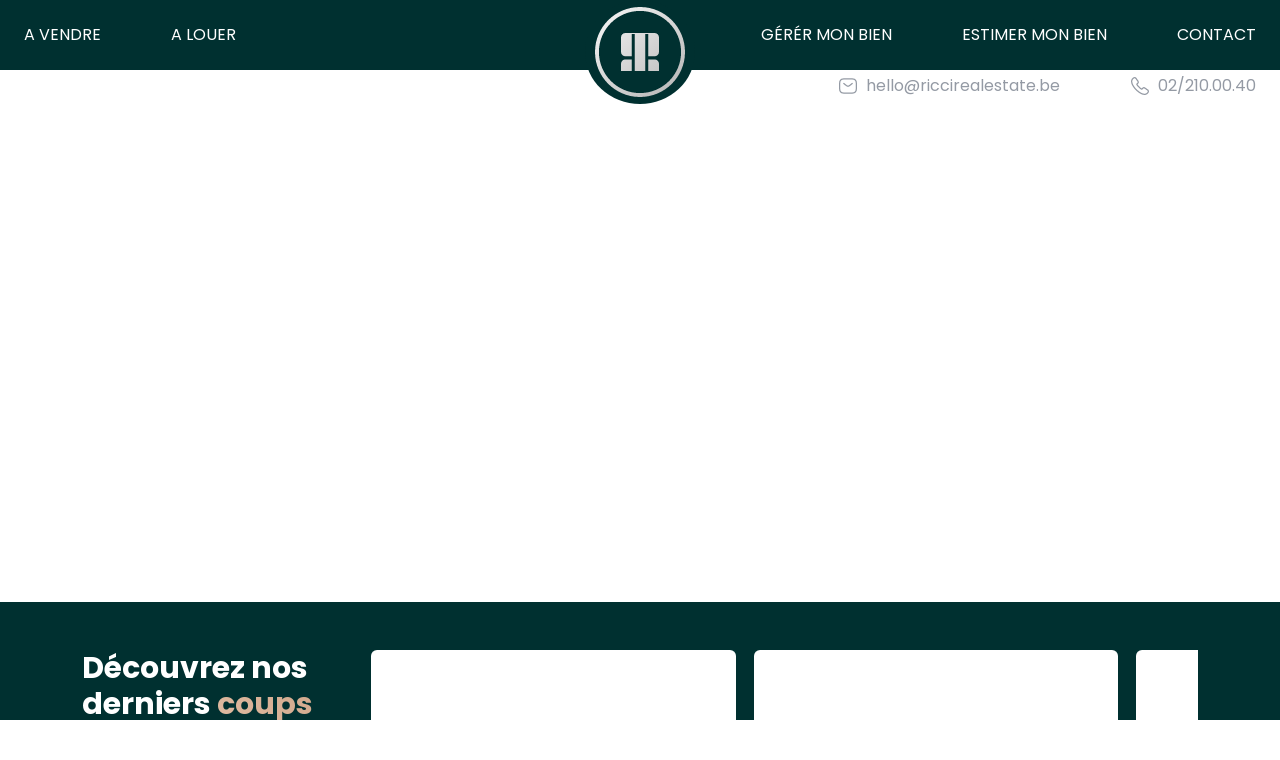

--- FILE ---
content_type: text/html; charset=UTF-8
request_url: https://www.riccirealestate.be/detailpagemine.php?iddetail=6078155&lg=fr
body_size: 4687
content:
<!DOCTYPE html>
<html lang="fr">

<head>
    <meta charset="UTF-8">
    <meta name="viewport" content="width=device-width, initial-scale=1.0">
    <title>Details Page</title>
    <link rel="icon" type="image/x-icon" href="https://riccirealestate.be/favicon.ico">
    <link rel="stylesheet" href="./assests/css/style.css">
    <link rel="stylesheet" href="./assests/bootstrap-5.3.3-dist/css/bootstrap.min.css">
    <link rel="stylesheet" href="https://netdna.bootstrapcdn.com/font-awesome/4.7.0/css/font-awesome.min.css">
    <link rel="stylesheet" href="./assests/OwlCarousel2-2.3.4/dist/assets/owl.carousel.min.css">
    <link rel="stylesheet" href="./assests/OwlCarousel2-2.3.4/dist/assets/owl.theme.default.min.css">
    <link rel="stylesheet" href="./assests/ImageGallery/css/jquery.lbt-lightbox.css">
    <script src="./assests/bootstrap-5.3.3-dist/js/bootstrap.min.js"></script>
    <script src="https://ajax.googleapis.com/ajax/libs/jquery/3.7.1/jquery.min.js"></script>
    <script src="./assests/OwlCarousel2-2.3.4/dist/owl.carousel.min.js"></script>
    <script src="./assests/ImageGallery/js/jquery.lbt-lightbox.js"></script>
    <script src="./assests/js/logic.js"></script>
	<script src="https://cdn.jsdelivr.net/npm/masonry-layout@4.2.2/dist/masonry.pkgd.min.js" integrity="sha384-GNFwBvfVxBkLMJpYMOABq3c+d3KnQxudP/mGPkzpZSTYykLBNsZEnG2D9G/X/+7D" crossorigin="anonymous" async></script>
    <script>
        $(document).ready(function() {
            $("#sliderOwlCarousel-detailPage").owlCarousel({
                margin: 10,
                loop: true,
                nav: true,
                responsive: {
                    0: {
                        items: 1,
                    },
                    600: {
                        items: 3,
                    },
                    1000: {
                        items: 2.2,
                    },
                },
            });
            $("#gallery").lbtLightBox({
                qtd_pagination: 6,
                pagination_width: "160px",
                pagination_height: "160px",
                custom_children: ".box img",
                captions: true,
                captions_selector: ".caption p",
            });
        });
    </script>
    <style>
         @media screen and (max-width: 430px) {
      .myDiv {
        position: unset !important;
      }
    </style>
</head>

<body>
    <div id="header"></div>

    <!-- Image Gallery Content -->
    <div class="container mt-5 mb-3 overflow-hidden" style="height: 380px">
        <div id="gallery" class="row mb-4">
                    </div>
    </div>
    <!--End Image Gallery Content -->

    <!-- House Detail Content  -->
    <div class="container mb-3">
        <div class="row mb-4">
                    </div>
    </div>
    <!--End  House Detail Content  -->

    <!--Descriptions Content-->
    <div class="container mb-3">
        <div class="row">
                    </div>
    </div>
    <!-- End Descriptions Content-->

    <!-- Tables content-->
    <div class="container mb-3">
        <div class="row" data-masonry='{"percentPosition": true }'>
            <!-- end main loop -->
        </div>
    </div>
    </div>
    </div>
    <!-- End Tables content-->

    <!--Slider Content -->
    <div class="detail-page-slider-container">
        <div class="container sldier-div py-5">
            <div class="row">
                <div class="col-sm-12 col-lg-3">
                    <h1 class="font-[Poppins] font-bold text-[30px]"><span class="text-[#ffffff]">Découvrez nos derniers</span><span class="heading-linear-last"> coups de coeurs</span></h1>
                </div>
                <div class="col-sm-12 col-lg-9">
                    <div id="sliderOwlCarousel-detailPage" class="owl-carousel">
                                                    <div class="card border-0 mb-3 mx-1">
                                <a href="./detailpagemine.php?iddetail=7543256&lg=fr">
                                    <div class="card-img position-relative">
                                        <img src="https://r2.storagewhise.eu/storage8209/Pictures/7543256/640/ef89fd0e00da4df9a50c5b8b5ebbb01e.jpg" class="rounded-top" alt="" height="100px">
                                        <button class="saleHouse-option-btn position-absolute">à vendre</button>
                                    </div>
                                    <div class="px-3 pt-3 bg-white rounded-b-[10px]">
                                        <div class="flex justify-between open-sans items-center">
                                            <h6 class="text-[16px] font-bold h-auto card-heading" style="width: 50%;">maison</h6>
                                            <h6 class="text-[#DFBBA2] md:text-[26px] font-bold">
                                                825.000 €                                            </h6>
                                        </div>
                                        <div class="flex justify-between font-[OpenSans] font-normal text-[14px] pt-[10px]">
                                            <p class="text-black">Evere 1140</p>
                                            <p class="text-[#949AA4]">Ref. 7543256</p>
                                        </div>
                                    </div>
                                    <div class="px-3 py-3 d-flex text-[#949AA4]">
                                        <span class="pe-3 border-end card-category"> maison</span>
                                        <span class="px-3 border-end"> 8 ch.</span>
                                        <span class="ps-3">380 m²</span>
                                    </div>
                                </a>
                            </div>
                                                    <div class="card border-0 mb-3 mx-1">
                                <a href="./detailpagemine.php?iddetail=7330577&lg=fr">
                                    <div class="card-img position-relative">
                                        <img src="https://r2.storagewhise.eu/storage8209/Pictures/7330577/640/47655c68e7e04066ab8987aaff40cb2b.jpg" class="rounded-top" alt="" height="100px">
                                        <button class="saleHouse-option-btn position-absolute">à vendre</button>
                                    </div>
                                    <div class="px-3 pt-3 bg-white rounded-b-[10px]">
                                        <div class="flex justify-between open-sans items-center">
                                            <h6 class="text-[16px] font-bold h-auto card-heading" style="width: 50%;">appartement</h6>
                                            <h6 class="text-[#DFBBA2] md:text-[26px] font-bold">
                                                219.000 €                                            </h6>
                                        </div>
                                        <div class="flex justify-between font-[OpenSans] font-normal text-[14px] pt-[10px]">
                                            <p class="text-black">Saint-Josse-ten-Noode 1210</p>
                                            <p class="text-[#949AA4]">Ref. 7330577</p>
                                        </div>
                                    </div>
                                    <div class="px-3 py-3 d-flex text-[#949AA4]">
                                        <span class="pe-3 border-end card-category"> appartement</span>
                                        <span class="px-3 border-end"> 2 ch.</span>
                                        <span class="ps-3">80 m²</span>
                                    </div>
                                </a>
                            </div>
                                                    <div class="card border-0 mb-3 mx-1">
                                <a href="./detailpagemine.php?iddetail=7328892&lg=fr">
                                    <div class="card-img position-relative">
                                        <img src="https://r2.storagewhise.eu/storage8209/Pictures/7328892/640/a8ce51fca0034aee8afc34ad8ca056e4.jpg" class="rounded-top" alt="" height="100px">
                                        <button class="saleHouse-option-btn position-absolute">option l.</button>
                                    </div>
                                    <div class="px-3 pt-3 bg-white rounded-b-[10px]">
                                        <div class="flex justify-between open-sans items-center">
                                            <h6 class="text-[16px] font-bold h-auto card-heading" style="width: 50%;">appartement</h6>
                                            <h6 class="text-[#DFBBA2] md:text-[26px] font-bold">
                                                845 €                                            </h6>
                                        </div>
                                        <div class="flex justify-between font-[OpenSans] font-normal text-[14px] pt-[10px]">
                                            <p class="text-black">Schaerbeek 1030</p>
                                            <p class="text-[#949AA4]">Ref. 7328892</p>
                                        </div>
                                    </div>
                                    <div class="px-3 py-3 d-flex text-[#949AA4]">
                                        <span class="pe-3 border-end card-category"> appartement</span>
                                        <span class="px-3 border-end"> 1 ch.</span>
                                        <span class="ps-3">64 m²</span>
                                    </div>
                                </a>
                            </div>
                                                    <div class="card border-0 mb-3 mx-1">
                                <a href="./detailpagemine.php?iddetail=7324073&lg=fr">
                                    <div class="card-img position-relative">
                                        <img src="https://r2.storagewhise.eu/storage8209/Pictures/7324073/640/11a80645f59742c58a7a3073aa6f37f7.jpg" class="rounded-top" alt="" height="100px">
                                        <button class="saleHouse-option-btn position-absolute">à louer</button>
                                    </div>
                                    <div class="px-3 pt-3 bg-white rounded-b-[10px]">
                                        <div class="flex justify-between open-sans items-center">
                                            <h6 class="text-[16px] font-bold h-auto card-heading" style="width: 50%;">appartement</h6>
                                            <h6 class="text-[#DFBBA2] md:text-[26px] font-bold">
                                                3.650 €                                            </h6>
                                        </div>
                                        <div class="flex justify-between font-[OpenSans] font-normal text-[14px] pt-[10px]">
                                            <p class="text-black">Etterbeek 1040</p>
                                            <p class="text-[#949AA4]">Ref. 7324073</p>
                                        </div>
                                    </div>
                                    <div class="px-3 py-3 d-flex text-[#949AA4]">
                                        <span class="pe-3 border-end card-category"> appartement</span>
                                        <span class="px-3 border-end"> 4 ch.</span>
                                        <span class="ps-3">201 m²</span>
                                    </div>
                                </a>
                            </div>
                                                    <div class="card border-0 mb-3 mx-1">
                                <a href="./detailpagemine.php?iddetail=7244557&lg=fr">
                                    <div class="card-img position-relative">
                                        <img src="https://r2.storagewhise.eu/storage8209/Pictures/7244557/640/e471be73cf0043bf998337d989ebdcba.jpg" class="rounded-top" alt="" height="100px">
                                        <button class="saleHouse-option-btn position-absolute">à louer</button>
                                    </div>
                                    <div class="px-3 pt-3 bg-white rounded-b-[10px]">
                                        <div class="flex justify-between open-sans items-center">
                                            <h6 class="text-[16px] font-bold h-auto card-heading" style="width: 50%;">appartement</h6>
                                            <h6 class="text-[#DFBBA2] md:text-[26px] font-bold">
                                                1.275 €                                            </h6>
                                        </div>
                                        <div class="flex justify-between font-[OpenSans] font-normal text-[14px] pt-[10px]">
                                            <p class="text-black">Saint-Josse-ten-Noode 1210</p>
                                            <p class="text-[#949AA4]">Ref. 7244557</p>
                                        </div>
                                    </div>
                                    <div class="px-3 py-3 d-flex text-[#949AA4]">
                                        <span class="pe-3 border-end card-category"> appartement</span>
                                        <span class="px-3 border-end"> 2 ch.</span>
                                        <span class="ps-3">78 m²</span>
                                    </div>
                                </a>
                            </div>
                                                    <div class="card border-0 mb-3 mx-1">
                                <a href="./detailpagemine.php?iddetail=7241815&lg=fr">
                                    <div class="card-img position-relative">
                                        <img src="https://r2.storagewhise.eu/storage8209/Pictures/7241815/640/9d29f383d8e84151bfb097713d1732e8.jpg" class="rounded-top" alt="" height="100px">
                                        <button class="saleHouse-option-btn position-absolute">option l.</button>
                                    </div>
                                    <div class="px-3 pt-3 bg-white rounded-b-[10px]">
                                        <div class="flex justify-between open-sans items-center">
                                            <h6 class="text-[16px] font-bold h-auto card-heading" style="width: 50%;">appartement</h6>
                                            <h6 class="text-[#DFBBA2] md:text-[26px] font-bold">
                                                1.350 €                                            </h6>
                                        </div>
                                        <div class="flex justify-between font-[OpenSans] font-normal text-[14px] pt-[10px]">
                                            <p class="text-black">Woluwe-Saint-Lambert 1200</p>
                                            <p class="text-[#949AA4]">Ref. 7241815</p>
                                        </div>
                                    </div>
                                    <div class="px-3 py-3 d-flex text-[#949AA4]">
                                        <span class="pe-3 border-end card-category"> appartement</span>
                                        <span class="px-3 border-end"> 2 ch.</span>
                                        <span class="ps-3">92 m²</span>
                                    </div>
                                </a>
                            </div>
                                                    <div class="card border-0 mb-3 mx-1">
                                <a href="./detailpagemine.php?iddetail=7141122&lg=fr">
                                    <div class="card-img position-relative">
                                        <img src="https://whisestorageprod.blob.core.windows.net/public/storage8209/Pictures/7141122/640/b4804d4ed6b64846bd76e8a937ef70c4.jpg" class="rounded-top" alt="" height="100px">
                                        <button class="saleHouse-option-btn position-absolute">à louer</button>
                                    </div>
                                    <div class="px-3 pt-3 bg-white rounded-b-[10px]">
                                        <div class="flex justify-between open-sans items-center">
                                            <h6 class="text-[16px] font-bold h-auto card-heading" style="width: 50%;">appartement</h6>
                                            <h6 class="text-[#DFBBA2] md:text-[26px] font-bold">
                                                915 €                                            </h6>
                                        </div>
                                        <div class="flex justify-between font-[OpenSans] font-normal text-[14px] pt-[10px]">
                                            <p class="text-black">Bruxelles 1000</p>
                                            <p class="text-[#949AA4]">Ref. 7141122</p>
                                        </div>
                                    </div>
                                    <div class="px-3 py-3 d-flex text-[#949AA4]">
                                        <span class="pe-3 border-end card-category"> appartement</span>
                                        <span class="px-3 border-end"> 1 ch.</span>
                                        <span class="ps-3">25 m²</span>
                                    </div>
                                </a>
                            </div>
                                                    <div class="card border-0 mb-3 mx-1">
                                <a href="./detailpagemine.php?iddetail=7141121&lg=fr">
                                    <div class="card-img position-relative">
                                        <img src="https://r2.storagewhise.eu/storage8209/Pictures/7141121/640/d0ab1a2b02644426b7918361e77e80b2.jpg" class="rounded-top" alt="" height="100px">
                                        <button class="saleHouse-option-btn position-absolute">à louer</button>
                                    </div>
                                    <div class="px-3 pt-3 bg-white rounded-b-[10px]">
                                        <div class="flex justify-between open-sans items-center">
                                            <h6 class="text-[16px] font-bold h-auto card-heading" style="width: 50%;">appartement</h6>
                                            <h6 class="text-[#DFBBA2] md:text-[26px] font-bold">
                                                1.065 €                                            </h6>
                                        </div>
                                        <div class="flex justify-between font-[OpenSans] font-normal text-[14px] pt-[10px]">
                                            <p class="text-black">Bruxelles 1000</p>
                                            <p class="text-[#949AA4]">Ref. 7141121</p>
                                        </div>
                                    </div>
                                    <div class="px-3 py-3 d-flex text-[#949AA4]">
                                        <span class="pe-3 border-end card-category"> appartement</span>
                                        <span class="px-3 border-end"> 1 ch.</span>
                                        <span class="ps-3">32 m²</span>
                                    </div>
                                </a>
                            </div>
                                                    <div class="card border-0 mb-3 mx-1">
                                <a href="./detailpagemine.php?iddetail=7128302&lg=fr">
                                    <div class="card-img position-relative">
                                        <img src="https://r2.storagewhise.eu/storage8209/Pictures/7128302/640/410f2b6476d14f879a0d88fa380e978a.jpg" class="rounded-top" alt="" height="100px">
                                        <button class="saleHouse-option-btn position-absolute">à vendre</button>
                                    </div>
                                    <div class="px-3 pt-3 bg-white rounded-b-[10px]">
                                        <div class="flex justify-between open-sans items-center">
                                            <h6 class="text-[16px] font-bold h-auto card-heading" style="width: 50%;">appartement</h6>
                                            <h6 class="text-[#DFBBA2] md:text-[26px] font-bold">
                                                365.000 €                                            </h6>
                                        </div>
                                        <div class="flex justify-between font-[OpenSans] font-normal text-[14px] pt-[10px]">
                                            <p class="text-black">Evere 1140</p>
                                            <p class="text-[#949AA4]">Ref. 7128302</p>
                                        </div>
                                    </div>
                                    <div class="px-3 py-3 d-flex text-[#949AA4]">
                                        <span class="pe-3 border-end card-category"> appartement</span>
                                        <span class="px-3 border-end"> 3 ch.</span>
                                        <span class="ps-3">106 m²</span>
                                    </div>
                                </a>
                            </div>
                                                    <div class="card border-0 mb-3 mx-1">
                                <a href="./detailpagemine.php?iddetail=7128283&lg=fr">
                                    <div class="card-img position-relative">
                                        <img src="https://whisestorageprod.blob.core.windows.net/public/storage8209/Pictures/7128283/640/1accdea78f64449ea67e08c3f7f94e8e.jpg" class="rounded-top" alt="" height="100px">
                                        <button class="saleHouse-option-btn position-absolute">à vendre</button>
                                    </div>
                                    <div class="px-3 pt-3 bg-white rounded-b-[10px]">
                                        <div class="flex justify-between open-sans items-center">
                                            <h6 class="text-[16px] font-bold h-auto card-heading" style="width: 50%;">bureau</h6>
                                            <h6 class="text-[#DFBBA2] md:text-[26px] font-bold">
                                                375.000 €                                            </h6>
                                        </div>
                                        <div class="flex justify-between font-[OpenSans] font-normal text-[14px] pt-[10px]">
                                            <p class="text-black">Bruxelles 1000</p>
                                            <p class="text-[#949AA4]">Ref. 7128283</p>
                                        </div>
                                    </div>
                                    <div class="px-3 py-3 d-flex text-[#949AA4]">
                                        <span class="pe-3 border-end card-category"> bureau</span>
                                        <span class="px-3 border-end">  ch.</span>
                                        <span class="ps-3">115 m²</span>
                                    </div>
                                </a>
                            </div>
                                            </div>
                </div>
            </div>
        </div>
    </div>
    <!--End Slider Content -->

    <div id="footer"></div>

    <!-- Modal Form  -->
    <div class="modal fade" id="exampleModal" tabindex="-1" aria-labelledby="exampleModalLabel" aria-hidden="true">
        <div class="modal-dialog modal-lg">
            <div class="modal-content">
                <div class="modal-header border-0">
                    <button type="button" class="btn-close" data-bs-dismiss="modal" aria-label="Close"></button>
                </div>
                <div class="modal-body">
                    <div id="contactDetail">
                        <h1 class="modal-heading text-center font-[Poppins] font-semibold">Vous souhaitez visiter le bien</h1>
                        <form method="post" action="/detailpagemine.php?iddetail=6078155&lg=fr">
                            <div class="container">
                                <h1 class="modal-heading heading-linear text-center font-[Poppins] font-semibold">Ref 6078155</h1>
                                <p class="font-[OpenSans] text-[16px] text-[#666666] text-center">Complétez le formulaire ci-dessous ou appelez-nous</p>
                                <h1 class="modal-heading text-center font-[Poppins] font-semibold mb-3">02 210 00 40</h1>
                                <div class="row">
                                    <div class="col-6">
                                        <select name="contacttitleid" id="contacttitleid" class="form-select bg-[#F1F4F6] font-bold text-[#222222] text-[14px] py-3 mb-3" aria-label="Default select example">
                                            <option value="0">Titre </option>
                                            <option value="48872" selected>Monsieur</option>
                                            <option value="48873">Madame</option>
                                            <option value="48875">Mademoiselle</option>
                                        </select>
                                    </div>
                                    <div class="col-6">
                                    </div>
                                    <div class="col-6">
                                        <input class="outline-0 border-0 block w-full undefined rounded py-3 px-3 bg-[#F1F4F6] font-bold text-[#222222] text-[14px] mb-3" placeholder="Prénom" name="prenom" id="prenom" type="text" required />
                                    </div>
                                    <div class="col-6">
                                        <input class="outline-0 border-0 block w-full undefined rounded py-3 px-3 bg-[#F1F4F6] font-bold text-[#222222] text-[14px] mb-3" placeholder="Nom" name="nom" id="nom" type="text" required />
                                    </div>
                                    <div class="col-6">
                                        <input class="outline-0 border-0 block w-full undefined rounded py-3 px-3 bg-[#F1F4F6] font-bold text-[#222222] text-[14px] mb-3" placeholder="Email" name="email" id="email" type="email" required />
                                    </div>
                                    <div class="col-6">
                                        <input class="outline-0 border-0 block w-full undefined rounded w-full py-3 px-3 bg-[#F1F4F6] font-bold text-[#222222] text-[14px] mb-3" placeholder="Téléphone" name="telephone" id="telephone" type="number" required />
                                    </div>
                                    <div class="col-12">
                                    	<input type="hidden" name="refdubien" id="refdubien" value="(Ref 6078155 )">
                                        <textarea class="form-control rounded-4 bg-[#F1F4F6] font-bold text-[#222222] text-[14px] mb-3" rows="8" name="message" id="message" placeholder="Bonjour, je suis très intéressé par ce bien (Ref 6078155). Est-il toujours disponible ? Pouvons-nous prévoir une visite ? Bien à vous," required>Bonjour, je suis très intéressé par ce bien (Ref 6078155 ). Est-il toujours disponible ? Pouvons-nous prévoir une visite ? Bien à vous</textarea>
                                    </div>
                                    <div class="col-12">
                                        <div>
                                            <input class="form-check-input border me-3 mb-2" type="checkbox" value="" id="agreeDetailFormChecked" name="agreeDetailFormChecked">
                                            <label class="form-check-label" for="agreeDetailFormChecked"> J'accepte de recevoir des emails et sms de la partie de Ricci Real Estate</label>
                                        </div>
                                        <div class="d-flex">
                                            <input class="form-check-input border me-3 mb-2" type="checkbox" value="" id="termsDetailFormChecked" name="agreeDetailFormChecked">
                                            <label class="form-check-label" for="termsDetailFormChecked">Je déclare avoir pris connaissance des Termes et Conditions d’utilisationde RICCI Real Estate</label>
                                        </div>
                                        <div>
                                            <input class="form-check-input border me-3 mb-2" type="checkbox" value="" id="policyDetailFormChecked" name="agreeDetailFormChecked">
                                            <label class="form-check-label" for="policyDetailFormChecked">J’accepte la politique de confidentialité de RICCI Real Estate</label>
                                        </div>
                                    </div>
                                    <div class="col-12 text-center">
                                        <label id="lblContactAddedStatus" style="display: none;font-weight:bold;"></label>
                                        <button class="w-25 my-3 text-white border-0 font-[OpenSans] text-[14px] font-bold bg-[#003030] button-color-next py-3 px-8 rounded-[5px]" type="submit">Envoyer</button>
                                    </div>
                                </div>
                            </div>
                        </form>
                    </div>
                    <div id="user-message" class="user-message-container" style="display: none;">
                        <h1 class="mb-3 fs-5 text-center">Votre demande a été envoyée à l'agence immobilière qui vous contactera dans les plus bref délai.</h1>
                        <div class="text-center">
                            <button class="w-25 my-3 text-white border-0 font-[OpenSans] text-[14px] font-bold bg-[#003030] button-color-next py-3 px-8 rounded-[5px]" data-bs-dismiss="modal" aria-label="Close">Close</button>
                        </div>
                    </div>
                </div>
            </div>
        </div>
    </div>
</body>

</html>
<script>
    $(document).ready(function() {
        $("form").submit(function(event) {

            $('html, body').css("cursor", "wait");

            $("#lblContactAddedStatus").val("");
            $("#lblContactAddedStatus").css("display", "none");

            var selectedEstateId = 6078155;            var contacttypeid = 240513;
            var formData = {
                nom: $("#nom").val(),
                email: $("#email").val(),
                prenom: $("#prenom").val(),
                telephone: $("#telephone").val(),
                message: $("#message").val(),
                refdubien: $("#refdubien").val(),
                agreementCheckbox: $("#agreeDetailFormChecked").is(":checked"),
                selectedestateid: selectedEstateId, //$("#contacttitleid").val(),
                contacttitleid: $("#contacttitleid").val(),
                contacttypeid: contacttypeid,
            };

            if ($("#contacttitleid").val() == "0") {
                $("#lblContactAddedStatus").css("display", "block");
                $("#lblContactAddedStatus").css("color", "red");
                $("#lblContactAddedStatus").text("Please select valid 'Title'");
            } else if ($("#agreeDetailFormChecked").is(":checked") && $("#termsDetailFormChecked").is(":checked") &&
                $("#policyDetailFormChecked").is(":checked")) {

                $.ajax({
                    type: "POST",
                    url: "detailpagecontact.php",
                    data: formData,
                    dataType: "json",
                    encode: true,
                    success: function(data) {
                        //alert(msg);

                        $("#lblContactAddedStatus").css("display", "block");
                        $("#lblContactAddedStatus").css("color", "green");
                        $("#lblContactAddedStatus").text("Contact is added successfully");
                        console.log("status detail=" + JSON.stringify(data));
       				    $.ajax({
            				type: "POST",
            				url: "formbymail.php",
            				data: formData,
           					dataType: "json",
            				encode: true,
            				success: function(data) {
                					console.log("Contact added in formbymail.php");
            						},
            				error: function(data) {
                					console.log("Error submitting to formbymail.php: " + JSON.stringify(data));
            						}
       						 });                        
                        
                        
                        $('html, body').css("cursor", "auto");
                        $("#nom").val("");
                        $("#prenom").val("");
                        $("#email").val("");
                        $("#telephone").val("");
                        $("#message").val("");
                        $("#contacttitleid").val("0");
                        $('input[name="agreeDetailFormChecked"]').prop('checked', false);
                        $("#lblContactAddedStatus").css("display", "none");
                        $("#contactDetail").css("display", "none");
                        $("#user-message").css("display", "block");
                    },
                    error: function(data) {
                        //alert(msg);

                        $("#lblContactAddedStatus").css("display", "block");
                        $("#lblContactAddedStatus").css("color", "red");
                        $("#lblContactAddedStatus").text("Error while submitting your contact request");
                        console.log("error detail=" + JSON.stringify(data));
                        $('html, body').css("cursor", "auto");
                    }
                });
            } else {
                $("#lblContactAddedStatus").css("display", "block");
                $("#lblContactAddedStatus").css("color", "red");
                $("#lblContactAddedStatus").text("Avant de soumettre, veuillez accepter avant tout les termes et conditions");
                $('html, body').css("cursor", "auto");
            }

            //  }

            //alert("button is clicked");

            event.preventDefault();

        });
    });
</script>

--- FILE ---
content_type: text/html; charset=UTF-8
request_url: https://www.riccirealestate.be/footer.php
body_size: 1202
content:
      <div class="container">
         <div class="row">
            <div class="col-sm-12 col-md-2 col-lg-2 ">
                        <div style="background-color:;" class="opinion-system-widget-company-rating" data-os-company-id="16303" data-os-logo="false"></div>

            </div>
         </div>
      </div>
<footer>
      <div class="container py-4">
         <div class="row">
            <div class="col-sm-12 col-md-2 col-lg-2 footer-border">
               <div class="footer-logo">
                  <a href="./indexnew.php">
                     <img src="./assests/images/logo.svg" alt="" height="50px">
                  </a>
               </div>
            </div>
            <div class="col-sm-12 col-md-10 col-lg-10">
               <div class="row footer-contact-container pb-4 mb-sm-2 mb-lg-3 ms-1">
                  <div class="col-sm-12 col-md-3 col-lg-3 footer-border">
                     <div class="mb-sm-2 mb-lg-3  pt-3">
                        <p class="font-bold text-[16px] text-[#C49676]">Contact</p>
                        <p class="font-regular text-[14px] text-white ">Tomberg 212<br> 1200 Woluwe-Saint-Lambert </p>
                     </div>
                  </div>
                  <div class="col-sm-12 col-md-3 col-lg-3 footer-border">
                     <div class="mb-sm-2 mb-lg-3  pt-3">
                        <p class="font-bold text-[16px] text-[#C49676]">Téléphone</p>
                        <p class="font-regular text-[14px] text-white">02/210.00.40</p>
                     </div>
                  </div>
                  <div class="col-sm-12 col-md-3 col-lg-3 footer-border">
                     <div class="mb-sm-2 mb-lg-3  pt-3">
                        <p class="font-bold text-[16px] text-[#C49676]">Email</p>
                        <p class="font-regular text-[14px] text-white"><a href="mailto:hello@riccirealestate.be" class="text-white">hello@riccirealestate.be</a></p>
                     </div>
                  </div>
                  <div class="col-sm-12 col-md-3 col-lg-3">
                     <div class="mb-sm-2 mb-lg-3  pt-3">
                        <p class="font-bold text-[16px] text-[#C49676] mb-3">Suivez-nous sur</p>
                        <div class="flex w-full justify-start mb-3">
                           <a href="https://www.facebook.com/Ricci-Real-Estate-103613902359682" target="_blank" rel="noreferrer"><img src="./assests/images/facebook.413a43e2ec74dfbd8e7c618bf274ad47.svg" alt="facebook" class="h-[34px] w-[34px] object-contain cursor-pointer mr-[13px]"></a>
                           <a href="https://www.instagram.com/ricci.realestate/" target="_blank" rel="noreferrer"><img src="./assests/images/instagram.3a56d6b23009abd4376cc490eeb0c6a4.svg" alt="Instagram" class="h-[34px] w-[34px] object-contain cursor-pointer"></a>
                           <a href="https://www.linkedin.com/company/ricci-real-estate-belgium/?viewAsMember=true" target="_blank" rel="noreferrer"><img src="./assests/images/Linkedin.4e2f786fcf3401cccb3b38104be6cd2c.svg" alt="facebook" class="h-[34px] w-[34px] object-contain cursor-pointer ml-[13px]"></a>
                        </div>
                        
                     </div>
                  </div>
               </div>
               <div class="row ms-1">
                  <h4 class="font-bold text-[16px] text-[#C49676] mb-3">Rubriques</h4>
                  <div class="col-sm-12 col-md-3 col-lg-3">
                     <p class="font-regular text-[14px] text-white mb-2"><a href="vente.html" class="text-white" >A VENDRE</a></p>
                     <p class="font-regular text-[14px] text-white mb-2"><a href="location.html" class="text-white">A LOUER</a></p>
                  </div>
                  <div class="col-sm-12 col-md-3 col-lg-3">
                     <p class="font-regular text-[14px] text-white mb-2"><a href="gestion-locative.html" class="text-white" style="text-transform: uppercase;">Estimer mon bien</a></p>
                     <p class="font-regular text-[14px] text-white mb-2"><a href="estimation-gratuite-online.html" class="text-white" style="text-transform: uppercase;">Gérer mon bien</a></p>
                  </div>
                  <div class="col-sm-12 col-md-3 col-lg-3">
                     <p class="font-regular text-[14px] text-white mb-2"><a href="contactez-nous.html" class="text-white" style="text-transform: uppercase;">Contact</a></p>
                     <p class="font-regular text-[14px] text-white mb-2"><a href="./condition-dutilisations.php" class="text-white" style="text-transform: uppercase;">Condition d’utilisations</a></p>
                  </div>
                  <div class="col-sm-12 col-md-3 col-lg-3">
                     <p class="font-regular text-[14px] text-white mb-2"><a href="./cookies.php" class="text-white" style="text-transform: uppercase;">Cookies</a></p>
                  </div>
               </div>
            </div>
            <div class="col-12">
               <div class="footer-last-pg text-center mt-3 pt-3 px-3">
                  <p>Ricci Real Estate sous la dénomination juridique MGB groupe srl situé Tomberg 212 1200 Woluwe-Saint-Lambert. Agent immobilier agréé IPI sous le numéro 507 934 - Numéro d'entreprise/TVA : BE0839. 995.848<br>Assuré auprès d'AXA RC professionnelle et cautionnement, police n° 730.390.160 - Instance de contrôle : IPI, rue du Luxemburg 16B, 1000 Bruxelles, Belgique Soumis au <a href="https://www.ipi.be/media/154/download?inline=1" target="_blank">code déontologique de l'IPI</a>.</p>
               </div>
            </div>
         </div>
      </div>
   </footer>



--- FILE ---
content_type: text/html; charset=UTF-8
request_url: https://www.riccirealestate.be/header.php
body_size: 1480
content:
    <!-- header -->
    <header class="large-screen-header">
        <div class="header-nav-link w-full bg-[#003030] flex justify-between items-center relative">
                        <div class="MuiContainer-root MuiContainer-maxWidthLg css-908211">
                            <div class="MuiGrid-root MuiGrid-container css-1b1jvye d-flex justify-content-between">
                                <div class="w-full absolute top-0 left-0 flex justify-center">
                                    <a href="home.html">
                                        <div class="header-logo h-[106px] w-[112px] rounded-[100%] bg-[#003030] flex justify-center items-center">
                                            <img src="./assests/images/round_grey.87cb0f41762cdc098e6bf5f80b2f3c64.svg" alt="logo" class="w-[90px] object-contain cursor-pointer" />
                                        </div>
                                    </a>
                                </div>
                                <div class="d-flex position-relative pt-3"> 
                                    <p id="vender" class="font-regular text-[16px] text-white mr-[70px] cursor-pointer"><a id="vender-navLink" href="vente.html" class="text-white">A VENDRE</a></p>
                                    <p id="louer" class="font-regular text-[16px] text-white cursor-pointer" ><a id="louer-navLink" href="location.html" class="text-white">A LOUER</a></p>
                                </div>
                                <div class="d-flex position-relative pt-3">
                                    <p id="manageProperty" class="font-regular text-[16px] text-white mr-[70px] cursor-pointer uppercase"><a id="manageProperty-navLink" href="gestion-locative.html" class="text-white">gérér MON BIEN</a></p>
                                    <div class="flex relative"><p id="estimateProperty" class="font-regular text-[16px] text-white mr-[70px] cursor-pointer uppercase"><a id="estimateProperty-navLink" href="estimation-gratuite-online.html" class="text-white">ESTIMER MON BIEN</a></p></div>
                                    <div class="flex relative"><p id="contact" class="font-regular text-[16px] text-white cursor-pointer"><a id="contact-navLink" href="contactez-nous.html" class="text-white">CONTACT</a></p></div>
                                </div>
                            </div>
                        </div>
        </div>
        <div class="w-full h-[35px] bg-white flex justify-between items-center">
                        <div class="MuiContainer-root MuiContainer-maxWidthLg css-908211">
                            <div class="MuiGrid-root MuiGrid-container relative css-1c5eoyo"> 
                                <div class="d-flex justify-content-end">
                                    <div class="header-icon d-flex align-items-center py-1">
                                        <img src="./assests/images/mail.1bdedb3c6c47280457baebfa3c62e97d.svg" alt="mail" class="h-[18px] w-[18px] object-contain mr-[10px]" />
                                        <p class="font-[OpenSans] font-regular text-[16px] text-[#949AA4] ms-2 mr-[70px] mb-0"><a href="mailto:hello@riccirealestate.be" class="mailTo">hello@riccirealestate.be</a></p>
                                    </div>
                                    <div class="header-icon d-flex align-items-center py-1">
                                        <img src="./assests/images/phone.2d437b6a81a1f3a54c06ae43ad8fca21.svg" alt="phone" class="h-[18px] w-[18px] object-contain mr-[10px]"/>
                                        <p class="font-[OpenSans] font-regular text-[16px] text-[#949AA4] ms-2 mb-0">02/210.00.40</p>
                                    </div>
                                </div>
                            </div>
                        </div>
        </div>
    </header>

    <!-- Mobile screen Header -->
    <header class="mobile-screen-header">
        <div class="header-nav-link w-full bg-[#003030] flex justify-between relative">
            <div class="MuiContainer-root MuiContainer-maxWidthLg css-908211">
                <div class="MuiGrid-root MuiGrid-container css-1b1jvye d-flex justify-content-between">
                    <div class="w-full absolute top-0 left-0 flex justify-center">
                                    <a href="home.html">
                                        <div class="header-logo h-[106px] w-[112px] rounded-[100%] bg-[#003030] flex justify-center items-center">
                                            <img src="./assests/images/round_grey.87cb0f41762cdc098e6bf5f80b2f3c64.svg" alt="logo" class="w-[90px] object-contain cursor-pointer" />
                                        </div>
                                    </a>
                    </div>
                    <div class="d-flex position-relative mt-4"> 
                                    <img src="./assests/images/phone.2d437b6a81a1f3a54c06ae43ad8fca21.svg" alt="phone" class="header-icon object-contain"/>
                                    <img src="./assests/images/mail.1bdedb3c6c47280457baebfa3c62e97d.svg" alt="mail" class="header-icon ms-4 object-contain"/>
                    </div>
                    <div class="d-flex position-relative pt-3"> 
                                    <div id="menuIcon" class="menu-container-mobile position-absolute" onclick="menuHandle()">
                                        <div class="menu-line"></div>
                                        <div class="menu-line"></div>
                                        <div class="menu-line"></div>
                                    </div>
                    </div>
                </div>
            </div>
            <div id="menuSideBar" class="menu-sideBar position-absolute px-3">
                <div class="d-flex justify-content-between mt-2 mb-5">
                    <div class="sideBar-logo">
                    <img src="./assests/images/sideBar-logo.png" alt="SideBar Logo">
                    </div>
                    <i class="bi bi-x-circle sideBar-closeIcon" onclick="closeMenuHandle()"></i>
                </div>
                <h1 class="sideBar-heading font-bold mb-5">The real estate <br> experience</h1>
                <div class="d-flex mb-5">
                    <a href="https://www.facebook.com/Ricci-Real-Estate-103613902359682" target="_blank" rel="noreferrer"><img src="./assests/images/facebook.413a43e2ec74dfbd8e7c618bf274ad47.svg" alt="facebook" class="h-[34px] w-[34px] object-contain cursor-pointer mr-[13px]"></a>
                    <a href="https://www.instagram.com/ricci.realestate/" target="_blank" rel="noreferrer"><img src="./assests/images/instagram.3a56d6b23009abd4376cc490eeb0c6a4.svg" alt="Instagram" class="h-[34px] w-[34px] object-contain cursor-pointer"></a>
                    <a href="https://www.linkedin.com/company/ricci-real-estate-belgium/?viewAsMember=true" target="_blank" rel="noreferrer"><img src="./assests/images/Linkedin.4e2f786fcf3401cccb3b38104be6cd2c.svg" alt="facebook" class="h-[34px] w-[34px] object-contain cursor-pointer ml-[13px]"></a>
                </div>
                <div class="mb-5">
                    <p class="cursor-pointer mb-3"><a href="./sale-listnew.php?lg=fr" class="sideBar-navLink">A VENDRE</a></p>
                    <p class="cursor-pointer mb-3"><a href="./rent-listnew.php?lg=fr" class="sideBar-navLink">A LOUER</a></p>
                    <p class="cursor-pointer mb-3 uppercase"><a href="./manageproperty.php?lg=fr" class="sideBar-navLink">gérér MON BIEN</a></p>
                    <p class="cursor-pointer mb-3 uppercase"><a href="./estimateMyProperty.php?lg=fr" class="sideBar-navLink">ESTIMER MON BIEN</a></p>
                </div>
                <div>
                    <button type="button" class="sideBar-btn rounded-[5px] cursor-pointer flex justify-center items-center border-0">
                        <p class="font-[OpenSans] font-bold text-[14px] text-white/[0.9] mb-0"><a href="./contact.php?lg=fr" class="text-white">Contactez-nous</a></p>
                    </button>
                </div>
            </div>
        </div>
    </header>
    <!-- header End -->

--- FILE ---
content_type: text/css
request_url: https://www.riccirealestate.be/assests/css/style.css
body_size: 7626
content:
@import url('https://fonts.googleapis.com/css2?family=Fjalla+One&family=Manrope:wght@200..800&family=Poppins:ital,wght@0,100;0,200;0,300;0,400;0,500;0,600;0,700;0,800;0,900;1,100;1,200;1,300;1,400;1,500;1,600;1,700;1,800;1,900&display=swap');
@import url('https://fonts.googleapis.com/css2?family=Fjalla+One&family=Manrope:wght@200..800&family=Open+Sans:ital,wght@0,300..800;1,300..800&family=Poppins:ital,wght@0,100;0,200;0,300;0,400;0,500;0,600;0,700;0,800;0,900;1,100;1,200;1,300;1,400;1,500;1,600;1,700;1,800;1,900&display=swap');
@import url("https://cdn.jsdelivr.net/npm/bootstrap-icons@1.11.3/font/bootstrap-icons.min.css");
*{
    margin: 0;
    padding: 0;
    box-sizing: border-box;
    font-family: "Poppins", sans-serif;
}

::after,
::before {
    box-sizing: border-box;
    border-width: 0;
    border-style: solid;
    border-color: #e5e7eb;
}


.team-adriano
{
 height: 350px;
 width: 350px;
 background-image:url('../images/team/Adriano.png?02');
 background-size: cover;
 display: block;
  transition-duration: 1s;
  transition-timing-function: ease-in;
} 
.team-adriano:hover
{
 height: 350px;
 width: 350px;
 background-image:url('../images/team/Adriano-hover.png?02');
 background-size: cover;
 display: block;

} 

.team-linda
{
 height: 350px;
 width: 350px;
 background-image:url('../images/team/Linda.png?01');
 background-size: cover;
 display: block;
  transition-duration: 1s;
  transition-timing-function: ease-in;
} 
.team-linda:hover
{
 height: 350px;
 width: 350px;
 background-image:url('../images/team/Linda-hover.png?01');
 background-size: cover;
 display: block;
} 

.team-claudia
{
 height: 350px;
 width: 350px;
 background-image:url('../images/team/Claudia.png?011');
 background-size: cover;
 display: block;
  transition-duration: 1s;
  transition-timing-function: ease-in;
} 
.team-claudia:hover
{
 height: 350px;
 width: 350px;
 background-image:url('../images/team/Claudia-hover.png?011');
 background-size: cover;
 display: block;
} 

.team-ilaria
{
 height: 350px;
 width: 350px;
 background-image:url('../images/team/Ilaria.png?01');
 background-size: cover;
 display: block;
  transition-duration: 1s;
  transition-timing-function: ease-in;
} 
.team-ilaria:hover
{
 height: 350px;
 width: 350px;
 background-image:url('../images/team/Ilaria-hover.png?01');
 background-size: cover;
 display: block;
} 
.team-clement
{
 height: 350px;
 width: 350px;
 background-image:url('../images/team/Clement.png?01');
 background-size: cover;
 display: block;
  transition-duration: 1s;
  transition-timing-function: ease-in;
} 
.team-clement:hover
{
 height: 350px;
 width: 350px;
 background-image:url('../images/team/Clement-hover.png?01');
 background-size: cover;
 display: block;
} 




.open-sans{
  font-family: "Open Sans", sans-serif;
  font-weight: 700;
  font-style: normal;
}
::after,
::before {
    --tw-content: "";
}
:host,
html {
    line-height: 1.5;
    -webkit-text-size-adjust: 100%;
    -moz-tab-size: 4;
    tab-size: 4;
    font-family: ui-sans-serif, system-ui, sans-serif, "Apple Color Emoji", "Segoe UI Emoji", "Segoe UI Symbol", "Noto Color Emoji";
    font-feature-settings: normal;
    font-variation-settings: normal;
    -webkit-tap-highlight-color: transparent;
}

body {
    margin: 0;
    line-height: inherit;
}
hr {
    height: 0;
    color: inherit;
    border-top-width: 1px;
}
abbr:where([title]) {
    -webkit-text-decoration: underline dotted;
    text-decoration: underline dotted;
}
h1,
h2,
h3,
h4,
h5,
h6 {
    font-size: inherit;
    font-weight: inherit;
}

/* a {
    color: inherit;
    text-decoration: inherit;
} */
b,
strong {
    font-weight: bolder;
}
code,
kbd,
pre,
samp {
    font-family: ui-monospace, SFMono-Regular, Menlo, Monaco, Consolas, "Liberation Mono", "Courier New", monospace;
    font-feature-settings: normal;
    font-variation-settings: normal;
    font-size: 1em;
}
small {
    font-size: 80%;
}
sub,
sup {
    font-size: 75%;
    line-height: 0;
    position: relative;
    vertical-align: baseline;
}
sub {
    bottom: -0.25em;
}
sup {
    top: -0.5em;
}
table {
    text-indent: 0;
    border-color: inherit;
    border-collapse: collapse;
}
button,
input,
optgroup,
select,
textarea {
    font-family: inherit;
    font-feature-settings: inherit;
    font-variation-settings: inherit;
    font-size: 100%;
    font-weight: inherit;
    line-height: inherit;
    letter-spacing: inherit;
    color: inherit;
    margin: 0;
    padding: 0;
}
button,
select {
    text-transform: none;
}
button,
input:where([type="button"]),
input:where([type="reset"]),
input:where([type="submit"]) {
    -webkit-appearance: button;
    background-color: transparent;
    background-image: none;
}
:-moz-focusring {
    outline: auto;
}
:-moz-ui-invalid {
    box-shadow: none;
}
progress {
    vertical-align: baseline;
}
::-webkit-inner-spin-button,
::-webkit-outer-spin-button {
    height: auto;
}
[type="search"] {
    -webkit-appearance: textfield;
    outline-offset: -2px;
}
::-webkit-search-decoration {
    -webkit-appearance: none;
}
::-webkit-file-upload-button {
    -webkit-appearance: button;
    font: inherit;
}
input::-webkit-outer-spin-button,
input::-webkit-inner-spin-button {
  -webkit-appearance: none;
  margin: 0;
}
summary {
    display: list-item;
}
blockquote,
dd,
dl,
figure,
h1,
h2,
h3,
h4,
h5,
h6,
hr,
p,
pre {
    margin: 0;
}
fieldset {
    margin: 0;
    padding: 0;
}
legend {
    padding: 0;
}
menu,
ol
{
    list-style: none;
    margin: 0;
    padding: 0;
}
dialog {
    padding: 0;
}
textarea {
    resize: vertical;
}
input::placeholder,
textarea::placeholder {
    opacity: 1;
    color: #9ca3af;
}
[role="button"],
button {
    cursor: pointer;
}
:disabled {
    cursor: default;
}
audio,
canvas,
embed,
iframe,
img,
object,
svg,
video {
    display: block;
    vertical-align: middle;
}
img,
video {
    max-width: 100%;
    height: auto;
}
[hidden] {
    display: none;
}
*,
::before,
::after {
    --tw-border-spacing-x: 0;
    --tw-border-spacing-y: 0;
    --tw-translate-x: 0;
    --tw-translate-y: 0;
    --tw-rotate: 0;
    --tw-skew-x: 0;
    --tw-skew-y: 0;
    --tw-scale-x: 1;
    --tw-scale-y: 1;
    --tw-pan-x: ;
    --tw-pan-y: ;
    --tw-pinch-zoom: ;
    --tw-scroll-snap-strictness: proximity;
    --tw-gradient-from-position: ;
    --tw-gradient-via-position: ;
    --tw-gradient-to-position: ;
    --tw-ordinal: ;
    --tw-slashed-zero: ;
    --tw-numeric-figure: ;
    --tw-numeric-spacing: ;
    --tw-numeric-fraction: ;
    --tw-ring-inset: ;
    --tw-ring-offset-width: 0px;
    --tw-ring-offset-color: #fff;
    --tw-ring-color: rgb(59 130 246 / 0.5);
    --tw-ring-offset-shadow: 0 0 #0000;
    --tw-ring-shadow: 0 0 #0000;
    --tw-shadow: 0 0 #0000;
    --tw-shadow-colored: 0 0 #0000;
    --tw-blur: ;
    --tw-brightness: ;
    --tw-contrast: ;
    --tw-grayscale: ;
    --tw-hue-rotate: ;
    --tw-invert: ;
    --tw-saturate: ;
    --tw-sepia: ;
    --tw-drop-shadow: ;
    --tw-backdrop-blur: ;
    --tw-backdrop-brightness: ;
    --tw-backdrop-contrast: ;
    --tw-backdrop-grayscale: ;
    --tw-backdrop-hue-rotate: ;
    --tw-backdrop-invert: ;
    --tw-backdrop-opacity: ;
    --tw-backdrop-saturate: ;
    --tw-backdrop-sepia: ;
    --tw-contain-size: ;
    --tw-contain-layout: ;
    --tw-contain-paint: ;
    --tw-contain-style: ;
}
::backdrop {
    --tw-border-spacing-x: 0;
    --tw-border-spacing-y: 0;
    --tw-translate-x: 0;
    --tw-translate-y: 0;
    --tw-rotate: 0;
    --tw-skew-x: 0;
    --tw-skew-y: 0;
    --tw-scale-x: 1;
    --tw-scale-y: 1;
    --tw-pan-x: ;
    --tw-pan-y: ;
    --tw-pinch-zoom: ;
    --tw-scroll-snap-strictness: proximity;
    --tw-gradient-from-position: ;
    --tw-gradient-via-position: ;
    --tw-gradient-to-position: ;
    --tw-ordinal: ;
    --tw-slashed-zero: ;
    --tw-numeric-figure: ;
    --tw-numeric-spacing: ;
    --tw-numeric-fraction: ;
    --tw-ring-inset: ;
    --tw-ring-offset-width: 0px;
    --tw-ring-offset-color: #fff;
    --tw-ring-color: rgb(59 130 246 / 0.5);
    --tw-ring-offset-shadow: 0 0 #0000;
    --tw-ring-shadow: 0 0 #0000;
    --tw-shadow: 0 0 #0000;
    --tw-shadow-colored: 0 0 #0000;
    --tw-blur: ;
    --tw-brightness: ;
    --tw-contrast: ;
    --tw-grayscale: ;
    --tw-hue-rotate: ;
    --tw-invert: ;
    --tw-saturate: ;
    --tw-sepia: ;
    --tw-drop-shadow: ;
    --tw-backdrop-blur: ;
    --tw-backdrop-brightness: ;
    --tw-backdrop-contrast: ;
    --tw-backdrop-grayscale: ;
    --tw-backdrop-hue-rotate: ;
    --tw-backdrop-invert: ;
    --tw-backdrop-opacity: ;
    --tw-backdrop-saturate: ;
    --tw-backdrop-sepia: ;
    --tw-contain-size: ;
    --tw-contain-layout: ;
    --tw-contain-paint: ;
    --tw-contain-style: ;
}
.absolute {
    position: absolute;
}
.relative {
    position: relative;
}
.bottom-\[-5px\] {
    bottom: -5px;
}
.left-0 {
    left: 0px;
}
.top-0 {
    top: 0px;
}
.top-\[100\%\] {
    top: 100%;
}
.top-\[95\%\] {
    top: 95%;
}
.m-\[10px\] {
    margin: 10px;
}
.m-auto {
    margin: auto;
}
.my-\[10px\] {
    margin-top: 10px;
    margin-bottom: 10px;
}
.my-\[30px\] {
    margin-top: 30px;
    margin-bottom: 30px;
}
.my-\[60px\] {
    margin-top: 60px;
    margin-bottom: 60px;
}
.mx-\[20px\] {
    margin-left: 20px;
    margin-right: 20px;
}
.ml-\[13px\] {
    margin-left: 13px;
}
.mr-\[13px\] {
    margin-right: 13px;
}
.mr-\[20px\] {
    margin-right: 20px;
}
.mr-\[25px\] {
    margin-right: 25px;
}
.mr-\[70px\] {
    margin-right: 70px;
}
.mt-\[130px\] {
    margin-top: 130px;
}
.mt-\[15px\] {
    margin-top: 15px;
}
.mt-\[19px\] {
    margin-top: 19px;
}
.mt-\[20px\] {
    margin-top: 20px;
}
.mt-\[67px\] {
    margin-top: 67px;
}
.box-border {
    box-sizing: border-box;
}
.block {
    display: block;
}
.flex {
    display: flex;
}
.grid {
    display: grid;
}
.hidden {
    display: none;
}
.h-56 {
    height: 14rem;
}
.h-\[104px\] {
    height: 104px;
}
.h-\[10px\] {
    height: 10px;
}
.h-\[150px\] {
    height: 150px;
}
.h-\[187px\] {
    height: 187px;
}
.h-\[20px\] {
    height: 20px;
}
.h-\[250px\] {
    height: 250px;
}
.h-\[256px\] {
    height: 256px;
}
.h-\[2px\] {
    height: 2px;
}
.h-\[34px\] {
    height: 34px;
}
.h-\[43px\] {
    height: 43px;
}
.h-\[46px\] {
    height: 46px;
}
.h-\[60px\] {
    height: 60px;
}
.h-full {
    height: 100%;
}
.h-screen {
    height: 100vh;
}
.h-\[36px\] {
    height: 36px;
}
.h-auto {
    height: auto;
}
.w-\[10px\] {
    width: 10px;
}
.w-\[15px\] {
    width: 15px;
}
.w-\[185px\] {
    width: 185px;
}
.w-\[186px\] {
    width: 186px;
}
.w-\[256px\] {
    width: 256px;
}
.w-\[34px\] {
    width: 34px;
}
.w-\[540px\] {
    width: 540px;
}
.w-\[60px\] {
    width: 60px;
}
.w-\[90\%\] {
    width: 90%;
}
.w-\[94px\] {
    width: 94px;
}
.w-full {
    width: 100%;
}
.max-w-\[651px\] {
    max-width: 651px;
}
.flex-1 {
    flex: 1 1 0%;
}
.origin-top {
    transform-origin: top;
}
.cursor-pointer {
    cursor: pointer;
}
.flex-col {
    flex-direction: column;
}
.items-start {
    align-items: flex-start;
}
.items-center {
    align-items: center;
}
.justify-start {
    justify-content: flex-start;
}
.justify-center {
    justify-content: center;
}
.justify-between {
    justify-content: space-between;
}
.overflow-hidden {
    overflow: hidden;
}
.break-all {
    word-break: break-all;
}
.rounded {
    border-radius: 0.25rem;
}
.rounded-\[10px\] {
    border-radius: 10px;
}
.rounded-\[15px\] {
    border-radius: 15px;
}
.rounded-\[5px\] {
    border-radius: 5px;
}
.rounded-full {
    border-radius: 9999px;
}
.rounded-b-\[5px\] {
    border-bottom-right-radius: 5px;
    border-bottom-left-radius: 5px;
}
.rounded-b-\[10px\] {
    border-bottom-right-radius: 10px;
    border-bottom-left-radius: 10px;
}
.rounded-bl-\[5px\] {
    border-bottom-left-radius: 5px;
}
.rounded-br-\[5px\] {
    border-bottom-right-radius: 5px;
}
.rounded-tl-\[5px\] {
    border-top-left-radius: 5px;
}
.rounded-tr-\[5px\] {
    border-top-right-radius: 5px;
}
.rounded-tl-\[12px\] {
    border-top-left-radius: 12px;
}
.border {
    border-width: 1px;
}
.border-b-\[1px\] {
    border-bottom-width: 1px;
}

.border-r-\[0px\] {
    border-right-width: 0px;
}
.border-\[\#DDDDDD\] {
    --tw-border-opacity: 1;
    border-color: rgb(221 221 221 / var(--tw-border-opacity));
}
.border-gray-700 {
    --tw-border-opacity: 1;
    border-color: rgb(55 65 81 / var(--tw-border-opacity));
}
.border-b-white\/\[\.4\] {
    border-bottom-color: rgb(255 255 255 / 0.4);
}
.border-r-white\/\[\.4\] {
    border-right-color: rgb(255 255 255 / 0.4);
}
.bg-\[\#003030\] {
    --tw-bg-opacity: 1;
    background-color: rgb(0 48 48 / var(--tw-bg-opacity));
}
.bg-\[\#F1F4F6\] {
    --tw-bg-opacity: 1;
    background-color: rgb(241 244 246 / var(--tw-bg-opacity));
}
.bg-\[\#bdbdbd\] {
    --tw-bg-opacity: 1;
    background-color: rgb(189 189 189 / var(--tw-bg-opacity));
}
.bg-\[\#ffffff\] {
    --tw-bg-opacity: 1;
    background-color: rgb(255 255 255 / var(--tw-bg-opacity));
}
.bg-\[\#DFBBA2\] {
  --tw-bg-opacity: 1;
  background-color: rgb(223 187 162 / var(--tw-bg-opacity));
}
.bg-transparent {
    background-color: transparent;
}
.bg-white {
    --tw-bg-opacity: 1;
    background-color: rgb(255 255 255 / var(--tw-bg-opacity));
}
.bg-white\/\[0\.4\] {
    background-color: rgb(255 255 255 / 0.4);
}
.object-contain {
    object-fit: contain;
}
.object-cover {
    object-fit: cover;
}
.p-\[12px\] {
    padding: 12px;
}
.p-\[14px\] {
    padding: 14px;
}
.p-\[16px\] {
    padding: 16px;
}
.p-\[27px\] {
    padding: 27px;
}
.p-5 {
    padding: 1.25rem;
}
.px-4 {
    padding-left: 1rem;
    padding-right: 1rem;
}
.px-\[16px\] {
    padding-left: 16px;
    padding-right: 16px;
}
.py-12 {
    padding-top: 3rem;
    padding-bottom: 3rem;
}
.py-2 {
    padding-top: 0.5rem;
    padding-bottom: 0.5rem;
}
.py-\[12px\] {
    padding-top: 12px;
    padding-bottom: 12px;
}
.py-\[20px\] {
    padding-top: 20px;
    padding-bottom: 20px;
}
.py-\[40px\] {
    padding-top: 40px;
    padding-bottom: 40px;
}
.px-\[36px\] {
    padding-left: 36px;
    padding-right: 36px;
}
.pb-\[20px\] {
    padding-bottom: 20px;
}
.pl-6 {
    padding-left: 1.5rem;
}
.pt-4 {
    padding-top: 1rem;
}
.pt-\[15px\] {
    padding-top: 15px;
}
.pt-\[20px\] {
    padding-top: 20px;
}
.pt-\[30px\] {
    padding-top: 30px;
}
.pt-\[40px\] {
    padding-top: 40px;
}
.pt-\[5px\] {
    padding-top: 5px;
}
.pt-\[10px\] {
    padding-top: 10px;
}
.text-center {
    text-align: center;
}
.text-right {
    text-align: right;
}
.font-\[OpenSans\] {
    /*font-family: OpenSans;*/
}
.font-\[Poppins\] {
    font-family: Poppins;
}
.text-\[11px\] {
    font-size: 11px;
}
.text-\[12px\] {
    font-size: 12px;
}
.text-\[14px\] {
    font-size: 14px;
}
.text-\[16px\] {
    font-size: 16px;
}
.text-\[24px\] {
    font-size: 24px;
}
.text-\[30px\] {
    font-size: 30px;
}
.font-bold {
    font-weight: 700;
}
.font-normal {
    font-weight: 400;
}
.font-semibold {
    font-weight: 600;
}
.uppercase {
    text-transform: uppercase;
}
.italic {
    font-style: italic;
}
.text-\[\#003030\] {
    --tw-text-opacity: 1;
    color: rgb(0 48 48 / var(--tw-text-opacity));
}
.text-\[\#222222\] {
    --tw-text-opacity: 1;
    color: rgb(34 34 34 / var(--tw-text-opacity));
}
.text-\[\#666666\] {
    --tw-text-opacity: 1;
    color: rgb(102 102 102 / var(--tw-text-opacity));
}
.text-\[\#949AA4\]\/\[0\.9\] {
    color: rgb(148 154 164 / 0.9);
}
.text-\[\#C49676\] {
    --tw-text-opacity: 1;
    color: rgb(196 150 118 / var(--tw-text-opacity));
}
.text-\[\#ff0000b0\] {
    color: #ff0000b0;
}
.text-\[\#ffffff\] {
    --tw-text-opacity: 1;
    color: rgb(255 255 255 / var(--tw-text-opacity));
}
.text-black {
    --tw-text-opacity: 1;
    color: rgb(0 0 0 / var(--tw-text-opacity));
}
.text-white {
    --tw-text-opacity: 1;
    color: rgb(255 255 255 / var(--tw-text-opacity));
}
.text-white\/\[0\.9\] {
    color: rgb(255 255 255 / 0.9);
}
.text-\[\#949AA4\] {
    --tw-text-opacity: 1;
    color: rgb(148 154 164 / var(--tw-text-opacity));
}
.text-\[\#DFBBA2\] {
    --tw-text-opacity: 1;
    color: rgb(223 187 162 / var(--tw-text-opacity));
}
.underline {
    -webkit-text-decoration-line: underline;
    text-decoration-line: underline;
}
.outline-none {
    outline: 2px solid transparent;
    outline-offset: 2px;
}
.hover\:bg-\[\#303030\]:hover {
    --tw-bg-opacity: 1;
    background-color: rgb(48 48 48 / var(--tw-bg-opacity));
}
.hover\:text-white:hover {
    --tw-text-opacity: 1;
    color: rgb(255 255 255 / var(--tw-text-opacity));
}
@media (min-width: 640px) {
    .sm\:m-\[0px\] {
        margin: 0px;
    }
    .sm\:items-center {
        align-items: center;
    }
    .sm\:justify-center {
        justify-content: center;
    }
    .sm\:border-r-\[1px\] {
        border-right-width: 1px;
    }
    .sm\:p-\[14px\] {
        padding: 14px;
    }
    .sm\:p-\[20px\] {
        padding: 20px;
    }
    .sm\:text-\[14px\] {
        font-size: 14px;
    }
}
@media (min-width: 768px) {
    .md\:m-\[0px\] {
        margin: 0px;
    }
    .md\:w-1\/2 {
        width: 50%;
    }
    .md\:items-center {
        align-items: center;
    }
    .md\:justify-center {
        justify-content: center;
    }
    .md\:border-r-\[1px\] {
        border-right-width: 1px;
    }
    .md\:p-\[20px\] {
        padding: 20px;
    }
    .md\:p-\[30px\] {
        padding: 30px;
    }
    .md\:p-\[44px\] {
        padding: 44px;
    }
    .md\:px-12 {
        padding-left: 3rem;
        padding-right: 3rem;
    }
    .md\:text-\[14px\] {
        font-size: 14px;
    }
    .md\:text-\[26px\] {
        font-size: 26px;
    }
}
@media (min-width: 1024px) {
    .lg\:m-\[0px\] {
        margin: 0px;
    }
    .lg\:my-\[60px\] {
        margin-top: 60px;
        margin-bottom: 60px;
    }
    .lg\:block {
        display: block;
    }
    .lg\:hidden {
        display: none;
    }
    .lg\:w-1\/2 {
        width: 50%;
    }
    .lg\:items-center {
        align-items: center;
    }
    .lg\:justify-center {
        justify-content: center;
    }
    .lg\:border-r-\[1px\] {
        border-right-width: 1px;
    }
    .lg\:p-\[20px\] {
        padding: 20px;
    }
    .lg\:p-\[30px\] {
        padding: 30px;
    }
    .lg\:p-\[44px\] {
        padding: 44px;
    }
    .lg\:px-12 {
        padding-left: 3rem;
        padding-right: 3rem;
    }
    .lg\:text-\[14px\] {
        font-size: 14px;
    }
    .lg\:text-\[16px\] {
        font-size: 16px;
    }
    .lg\:text-\[26px\] {
        font-size: 26px;
    }
}
@media (min-width: 1280px) {
    .xl\:m-\[0px\] {
        margin: 0px;
    }
    .xl\:my-\[60px\] {
        margin-top: 60px;
        margin-bottom: 60px;
    }
    .xl\:block {
        display: block;
    }
    .xl\:hidden {
        display: none;
    }
    .xl\:items-center {
        align-items: center;
    }
    .xl\:justify-center {
        justify-content: center;
    }
    .xl\:border-r-\[1px\] {
        border-right-width: 1px;
    }
}

.MuiContainer-root {
    width: 100%;
    display: block;
    box-sizing: border-box;
    margin-left: auto;
    margin-right: auto;
    padding-left: 16px;
    padding-right: 16px;
}
@media (min-width: 600px) {
    .MuiContainer-root {
        padding-left: 24px;
        padding-right: 24px;
    }

}
.MuiContainer-disableGutters {
    padding-left: 0;
    padding-right: 0;
}
@media (min-width: 600px) {
    .MuiContainer-fixed {
        max-width: 600px;
    }
}
@media (min-width: 960px) {
    .MuiContainer-fixed {
        max-width: 960px;
    }
}
@media (min-width: 1280px) {
    .MuiContainer-fixed {
        max-width: 1280px;
    }
}
@media (min-width: 1920px) {
    .MuiContainer-fixed {
        max-width: 1920px;
    }
}
@media (min-width: 0px) {
    .MuiContainer-maxWidthXs {
        max-width: 444px;
    }
}
@media (min-width: 600px) {
    .MuiContainer-maxWidthSm {
        max-width: 600px;
    }
}
@media (min-width: 960px) {
    .MuiContainer-maxWidthMd {
        max-width: 960px;
    }
}
@media (min-width: 1280px) {
    .MuiContainer-maxWidthLg {
        max-width: 1280px;
    }
}
@media (min-width: 1920px) {
    .MuiContainer-maxWidthXl {
        max-width: 1920px;
    }
}

.logo-img {
    height: 256px;
}

.logo-heading {
    width: 540px;
}

* {
    padding: 0;
    margin: 0;
    box-sizing: border-box;
}

.home-header-container {
    max-width: 1280px;
}

.heading-linear {
    -webkit-text-fill-color: transparent;
    background: -webkit-linear-gradient(45deg, #dcdcdc, #3d3d3d);
    -webkit-background-clip: text;
}

.expertise-hover {
    display: none;
}

.team-members-img-hover {
    display: none;
    position: absolute;
    top: 0;
    left: 50%;
    transform: translateX(-50%);
    transition: transform 0.1s ease-in-out;
}

.team-members-img {
    display: block;
    opacity: 1;
}

.team-member-container:hover .team-members-img-hover {
    display: block;
    transform: translateX(-50%) scale(1.1);
    height: 240px;
}

.team-member-container:hover .team-members-img {
    opacity: 0;
}

.real-eState-card h4 {
    position: absolute;
    top: 40%;
    left: 20%;
    font-size: 24px;
    color: white;
    font-weight: bold;
}

.real-eState-card-text h1 {
    font-size: 24px;
}

.real-eState-card {
    position: relative;
    overflow: hidden;
}

.exp-img {
    width: 100%;
    object-fit: cover;
    border-radius: 10px;
    cursor: pointer;
}

.real-eState-card-text {
    position: absolute;
    top: 0;
    bottom: 0;
    left: 0;
    right: 0;
    background-color: rgba(0, 48, 48, 0.9);
    color: white;
    padding: 1rem;
    transform: translateY(100%);
    transition: transform 0.5s ease-in-out;
    border-radius: 10px;
}

.real-eState-card:hover .real-eState-card-text {
    transform: translateY(0);
}

.real-eState-card-details {
    margin-top: 1rem;
    text-align: center;
    padding: 0 10px;
    font-size: 16px;
    opacity: 0;
    transition: opacity 0.5s ease-in-out;
}

.real-eState-card:hover .real-eState-card-details {
    opacity: 1;
}

.ne-manquaz-bg-img {
    background-image: url(../images/fondinscrir.jpg);
    background-position: center;
    background-repeat: no-repeat;
    background-size: cover;
    height: 100%;
    min-height: 146px;
    border-radius: 20px;
}

.main-banner {
    box-shadow: 0 0 8px -2px #b5b2b2;
    margin: 3px;
}

footer {
    background-color: #003030;
}

.footer-section {
    border-right: 1px solid gray;
}

.bg-white\/\[0\.4\] {
    background-color: rgb(255 255 255 / 0.4) !important;
    color: white !important;
    border: none;
}

.ft-bottom-border {
    border-bottom: 1px solid gray;
}

.filter-container {
    background-color: #f1f4f6;
}

.cherCher-btn {
    background-color: #003030;
    color: white;
    padding: 7px 8px;
    border: none;
    border-radius: 5px;
}

.short-card-container {
    width: 165px;
    margin-left: auto;
}

.saleHouse-option-btn {
    background: -webkit-linear-gradient(64deg, #005e5e, #003030);
    color: white;
    padding: 10px 30px;
    border: none;
    border-radius:  8px 0 0 0;
    right: 0;
    bottom: 0;
    font-weight: bold;
}

.small-heading {
    font-weight: 100;
}

a {
    text-decoration: none !important;
    color: white;
}

.card-img img {
  width: 100% !important;
  height: 220px !important;
  object-fit: cover;
  border-top-right-radius: 15px;
  border-top-left-radius: 15px;
}

.card-container {
  box-shadow: 0 0 15px 2px lightgray;
  border-radius: 15px;
}

.total-detail-subDiv{
  font-size: 12px;
}

.total-detail-subDiv img {
  height: 25px !important;
}

.hr-line {
  width: 80px;
  height: 3px;
}

.tabs-container {
    margin: auto;
    margin-top: 130px;
}

.main-search-container-tab {
    box-shadow: 0 0 10px 1px #abaaaa;
}

.main-search-container {
    box-shadow: 0 0 10px 1px #abaaaa;
}

.is-toggled {
    z-index: 1;
}

.tab-form-select {
    width: 180px;
    background-color: #f1f4f6;
    cursor: pointer;
}

.header-logo {
    padding: 7px 10px;
    border-radius: 50%;
}

.header-logo img {
    height: 90px !important;
}

header .header-nav-link {
    height: 70px;
}

.header-icon img {
    height: 20px;
} 

.owl-nav {
    display: flex;
    justify-content: end;
    margin-top: 1rem;
}

.owl-nav button {
    margin-right: 10px;
}

.owl-nav button span {
    font-size: 38px;
    height: 25px;
    background-color: white;
    color: black;
    border-radius: 50%;
    padding: 0 7px 5px;
    align-items: center;
    display: flex;
    justify-content: center;
} 

.heading-linear-last {
    -webkit-text-fill-color: transparent;
    background: -webkit-linear-gradient(45deg, #dfbba2, #c49676);
    -webkit-background-clip: text;
}

.first-content {
    margin-top: 5.1rem;
}

.card-category::first-letter {
    text-transform: capitalize;
}

.card-heading {
    text-transform: capitalize;
    color: black;
}

/* Image Gallery CSS  */
.box img{
    width:100%;
    margin:0;
    padding:0;
    object-fit: cover;
    height: 180px;
    cursor: pointer;
}

.large-gallery-img img {
    width:100%;
    margin:0;
    padding:0;
    object-fit: cover;
    height: 377px;
    cursor: pointer;
}

#lbt_previous {
    position: absolute;
    left: 0;
    width: 65px !important;
    padding-left: 20px;
    margin-left: 10px;
}

#lbt-profile_lightbox, #lbt-name_lightbox, #lbt-date_lightbox, #lbt-chat_lightbox, #lbt-star_lightbox, #lbt-smile_lightbox, 
#lbt-forward_lightbox, #lbt-download_lightbox, #lbt-dot_lightbox {
    display: none !important;
}

#lbt_next {
    position: absolute;
    right: 10px;
    width: 65px !important;
    padding-left: 25px;
}

#lbt-lightbox-media>* {
    max-height: calc(100% - 225px);
    top: calc(50% - 70px) !important;
    transform: translate(-50%, -50%);
    position: fixed;
    object-fit: cover;
    width: 800px;
    min-height: 358px;
}

.home-address {
    font-size: 40px;
    font-weight: bold;
}

.home-mobile-header {
    display: none;
}

.home-header {
    display: block;
}

.female-client-img {
    height: 240px !important;
}

.large-screen-header {
    display: block;
}

.mobile-screen-header {
    display: none;
}

.client-name-detailPage {
    display: block;
}

.slider-container {
    display: block;
    background-color: #003030;
    color: white;
}

.detail-page-slider-container {
    display: block;
    background-color: #003030;
    color: white;
}

.image-background-contact {
    background-image: url(../images/png.c0b123b416749fd643d5.png);
    background-position-x: left;
    background-position-y: center;
    background-repeat: no-repeat;
    height: 100%;
}

.contact-logo {
    background-color: #003030;
}

.contact-social-icon img {
    height: 35px;
}

.social-container {
    padding: 4rem 2rem;
    box-shadow: 0 0 7px 1px lightgray;
    background-color: white;
}

.socail-logo-container {
    top: -70px;
    left: 175px;
    width: 70%;
    display: flex;
    justify-content: space-between;
    flex-direction: row;
    position: absolute;
}

.client-contact-container {
    margin-top: 20rem;
    margin-bottom: 5rem;
}

.client-contact-img {
    height: 300px;
}

.contact-heading {
    font-size: 40px;
}

.logo-background-form-estimate {
    background-image: url(../images/icon-last.93aa29539eabcc319630.png);
    background-position-x: right;
    background-repeat: no-repeat;
    background-size: contain;
}

.management-social-container {
    border: 6px solid #f2f2f2d1;
    border-radius: 50%;
    padding: 24px;
}

.management-social-sms {
    border: 6px solid #f2f2f2d1;
    border-radius: 50%;
    padding: 24px;
}

.management-social-sms img {
    height: 45px;
}

.management-social-container img {
    height: 45px;
    margin: auto;
}

.management-social-docs {
    border: 6px solid #f2f2f2d1;
    border-radius: 50%;
    padding: 1.5rem 1.8rem;
}

.management-social-docs img {
    height: 45px;
}

.management-social-line {
    display: block;
    flex: 1 1 0%;
    height: 8px;
    background-color: #f2f2f2d1;
}

.housing-benfit-container {
    display: block;
    width: 100%;
}

.estimate-property-icons-container{
    display: block;
    width: 100%;
}

.form-tabs {
    width: 155px;
}

.form-tabs img {
    height: 26px;
}

.form-tabs p {
    font-size: 12px;
}

.chambres-tabs {
    width: 70px;
    height: 40px;
    align-content: center;
}

.superficie-field {
    width: 280px;
}

.superficie-field input:focus{
    border: none;
    box-shadow: none;
}

.radio-field {
    width: 15px;
    height: 15px;
    accent-color: #003030;
}

.chamers-booking-container {
    box-shadow: 0 0 10px 1px lightgray;
}

.booking-img {
    width: 50%;
}

.booking-img {
    display: block;
}

.booking-form {
    width: 50%;
}

.housing-benfits-points {
    display: block;
}

.housing-benfits {
    display: flex;
}

.housing-benfit-logo {
    display: flex;
    width: 100%;
}

.mailTo {
    color: #949AA4 !important;
}

.modal-heading {
    font-size: 26px;
}

.form-check-input:checked {
    background-color: #003030 !important;
    border-color: #003030 !important;
    box-shadow: 0 0 6px #003030 !important;
}

.modal-content {
    max-height: 95vh;
}

input, textarea {
    outline: none;
}

input, select, textarea {
    border: none !important;
}

.selectHouse {
    border: 1px solid black;
}

.selectRoom {
    border: 1px solid black;
}

.modal-body {
    overflow: auto;
}

.form-control:focus {
    box-shadow: 0 0 2px 2px  #003030ad;
    background-color: #f1f4f6;
}

.form-select, .form-control {
    background-color: rgb(241 244 246) !important;
    color: rgb(34 34 34) !important;
}

.form-check-input[type=radio] {
    border: 1px solid #003030 !important;
}

.contact-form-tabs {
    width: 240px;
}

.contact-form-tabs img {
    height: 30px;
}

.pg-Style {
    font-size: 14px;
    color: rgb(102 102 102);
    line-height: 1.5;
}

.pg-Style p a {
    color: black !important;
}

.enabledRadioBtn {
    background-color: #003030;
}

.estimate-points img {
    height: 110px;
}

.footer-border {
    border-right: 1px solid lightgray;
}

.footer-Icon {
    color: #f4f423;
}

.client-interest-sms {
    font-size: 26px;
    font-weight: 600;
}

.shareDropdown-container {
    cursor: pointer;
}

.shareDropdown-container:hover {
    background-color: #221f1f;
    color: #979393;
}

.shareDropdown-container img {
    height: 1.5rem;
}

.share-icon-div {
    cursor: pointer;
}

.share-icon-div img {
    height: 25px;
}

.shareDropdown {
    position: absolute;
    display: none;
    top: 40px;
    right: 0px;
    width: 250px;
    z-index: 1;
    background-color: white;
    box-shadow: 0 0 3px 0px lightgray;
    padding: 15px;
}

.emailIcon-img {
    background-color: #9b9595;
    border-radius: 20px;
    padding: 4px;
}

.share-icon-heading {
    font-size: 14px;
    color: rgb(148 154 164 / 0.9);
}

.tooltip {
    visibility: visible;
    opacity: 0;
    transition: opacity 0.3s;
    background-color: red;
}

.show {
    visibility: visible;
    opacity: 1;
}

.pg-Style a {
    text-decoration: underline !important;
}

.cookie-table-row td {
    font-size: 14px;
    color: rgb(102 102 102);
}

.table-heading {
    background-color: #003030 !important;
    color: white !important;
}

.cookie-contact-us-div img {
    height: 25px;
}

.cookie-contact-us-div span {
    font-size: 14px;
}

.cookie-container {
    position: fixed;
    bottom: 0;
    width: 100%;
    z-index: 3;
}

.cookie-main-container {
    padding: 20px 10px;
    border-radius: 10px;
    background-color: white !important;
    box-shadow: 0 0 5px 1px lightgray;
    width: 60%;
    margin: auto;
}

.cookie-detail-btn {
    color: #b8872d !important;
    font-size: 14px;
}

.accept-cookie-btn {
    border: none;
    background-color: #003030;
    color: white;
    width: 230px;
    border-radius: 5px;
    padding: 5px;
    font-size: 14px;
}

.personalize-cookie-btn {
    border: none;
    background-color: white;
    color: #003030;
    width: 230px;
    border-radius: 5px;
    padding: 5px;
    border: 1px solid lightgray;
    font-weight: bold;
    font-size: 14px;
}

.short-card-container select {
    background-color: #f1f4f6;
}

.custom-sale-card {
    background-image: url(../images/icons2.eee819613962526c5a8a.png);
    background-position: center;
    background-repeat: no-repeat;
    background-size: cover;
    height: 365px;
    width: 100%;
    border-radius: 20px;
}

.rent-management-icons-container {
    padding-top: 16px;
    padding-left: 16px;
}

.footer-last-pg {
    border-top: 1px solid lightgray;
    color: white;
}

.footer-last-pg p {
    font-size: 12px;
}

.filter-dropdown {
    background-color: white !important;
}

.footer-logo a img {
    margin: auto;
    height: 185px;
}

.footer-contact-container {
    border-bottom: 1px solid #d9d0d0;
}

.management-social-house {
    padding: 20px;
    border: 6px solid #f2f2f2d1;
    border-radius: 50%;
}

.management-social-house img {
    height: 43px;
    margin: auto;
}

.management-social-sms {
    padding: 20px 16px;
    border: 6px solid #f2f2f2d1;
    border-radius: 50%;
}

.management-social-sms img {
    height: 43px;
    margin: auto;
}

.management-social-calender {
    padding: 20px 25px;
    border: 6px solid #f2f2f2d1;
    border-radius: 50%;
}

.management-social-calender img {
    height: 43px;
    margin: auto;
}

.navLink-active {
    border-bottom: 1px solid;
}

.user-message-container {
    align-content: center;
    min-height: 50vh;
}

.occupation-detail {
    align-items: baseline;
}

.occupation-detail img {
    height: 10px;
}

.management-container {
    padding-left: 4rem;
}

@media only screen and (max-width: 600px) {
    .home-mobile-header {
        display: block;
    }
    .home-header {
        display: none;
    }
    video{
        width: 100%;
        height: 100%;
        object-fit: cover;
    }
    .home-menu-container {
        top: 25px;
        right: 45px;
    }
    .menu-line {
        height: 3px;
        width: 25px;
        background-color: white;
        margin-bottom: 8px;
    }
    .menu-sideBar {
        display: none;
        position: fixed !important;
        top: 0px;
        left: 0px;
        width: 400px;
        height: 100vh;
        background-color: white;
        z-index: 2;
        font-family: var(--bs-body-font-family) !important;
        transition: 0.5s;
        overflow-y: auto;
    }
    .logo-container {
        top: 65px;
    }
    .logo-heading {
        padding: 0 20px;
        margin-top: 25px;
    }
    .filter-mobile-container {
        top: 300px;
    }
    .tabs-container{
        min-height: 280px;
    }
    .main-search-container {
        height: 100%;
        display: block;
    }
    .filter-field {
        margin-top: 30px !important;
        margin: auto;
        padding: 0 20px;
    }
    .tab-form-select {
        width: 100%;
    }
    .py-\[12px\] {
        padding-top: 4px;
        padding-bottom: 4px;
    }
    .form-select option {
        font-size: 10px;
        max-width: 100px;
    }
    .filter-btn {
        float: inline-end;
        margin-top: 20px;
        margin-right: 20px;
    }
    .sideBar-closeIcon {
        font-size: 30px;
        color: #003030;
    }
    .sideBar-logo img {
        height: 120px;
    }
    .sideBar-heading {
        font-size: 25px;
        color: #003030;
    }
    .sideBar-navLink {
        color: #003030 !important;
        font-weight: 500;
        font-size: 18px;
    }
    .sideBar-btn {
        width: 150px;
        height: 43px;
        background-color: #003030;
    }
    .footer-section {
        border: none;
    }
    .large-screen-header {
        display: none;
    }
    .filter-container {
        padding-top: 3rem;
    }
    .header-icon {
        height: 25px;
    }
    .menu-container-mobile {
        top: 25px;
        right: 5px;
    }
    .mobile-screen-header {
        display: block;
    }
    .client-name-detailPage {
        display: none;
    }
    .house-info-hide {
        display: none;
    }
    .detail-page-slider-container {
        display: none;
    }
    .socail-logo-container {
        top: 0px;
        left: 0px;
        width: 100%;
        flex-direction: column-reverse;
        position: relative;
    }
    .client-contact-container {
        margin-top: 5rem;
    }
    .booking-img {
        display: none;
    }
    .booking-form {
        width: 100%;
    }
    .chambres-tabs {
        padding: 0.5rem 1.5rem;
        margin-right: 5px;
    }
    .chamers-booking-container {
        display: block;
    }
    .management-social-line {
        width: 8px;
        height: 35px;
       margin: auto;
    }
    .housing-benfits-points {
        display: none;
    }
    .housing-benfits {
        display: block;
    }
    .housing-benfit-logo {
        display: block;
        width: 20%;
    }
    .housing-benfit-container {
        display: flex;
        align-items: center;
    }
    .estimate-property-icons-container {
        display: flex;
        align-items: start;
    }
    .form-tabs {
        width: 105px;
    }
    .form-tabs p {
        font-size: 8px;
    }
    .footer-border {
        border-right: none;
    }
    .real-eState-card h4 {
        font-size: 20px;
    }
    .real-eState-card-text h1 {
        font-size: 20px;
    }
    .real-eState-card-details {
        font-size: 14px;
    }
    .team-members-img-hover {
        display: block;
        position: relative;
        height: 240px;
        left: 31%;
    }
    .team-member-container:hover .team-members-img-hover {  
        display: block;
        transform: translateX(-50%) scale(1);
    }
    .team-members-img {
        display: none;
    }
    .home-address {
       font-size: 25px;
    }
    .management-social-container {
        padding: 15px;
    }
    .management-social-container img {
        height: 30px;
        margin: auto;
    }
    .rent-management-icons-container {
        align-self: baseline;
        padding-top: 25px;
        padding-left: 20px;
    }
    .estimate-points img {
        height: 70px;
        margin: auto;
    }
    .estimate-icons-heading {
        font-size: 13px;
    }
    .custom-sale-card {
        height: 330px;
    }
    .footer-logo {
        padding-top: 3rem;
    }
    .footer-Star {
        width: 50%;
    }
    .footer-contact-container {
        border-bottom: none;
    }
    .contact-heading {
        font-size: 22px;
    }
    .contact-pg {
        font-size: 16px;
    }
    .management-social-house {
        padding: 12px;
    }
    .management-social-sms {
        padding: 12px;
    }
    .management-social-calender {
        padding: 12px;
    }
    .bg-logo-mobile {
        background-image: url(../images/icon-last.93aa29539eabcc319630.png);
        background-position-x: right;
        background-repeat: no-repeat;
        background-size: contain;
    }
    .logo-background-form-estimate {
        background-image: none;
    }
    .management-container {
        padding-left: 0;
    }
    .superficie-field {
        width: 100%;
    }
}

@media only screen and (min-width: 600px) and (max-width: 768px) {
    .chambres-tabs {
        padding: 0.3rem 0rem;
        width: 50px;
    }
    .form-tabs p {
        font-size: 10px;
    }
    .form-tabs {
        width: 90px;
        padding: 10px 0px !important;
    }
}


--- FILE ---
content_type: text/css
request_url: https://www.riccirealestate.be/assests/ImageGallery/css/jquery.lbt-lightbox.css
body_size: 2645
content:
@font-face{
    font-family:'Material Icons';
    font-style:normal;
    font-weight:400;
    src:url(https://fonts.gstatic.com/s/materialicons/v139/flUhRq6tzZclQEJ-Vdg-IuiaDsNc.woff2) format('woff2')
}
.material-icons{
    user-select:none;
    -webkit-user-select:none;
    cursor:pointer;
    font-family:'Material Icons';
    font-weight:400;
    font-style:normal;
    font-size:24px;
    line-height:1;
    letter-spacing:normal;
    text-transform:none;
    display:inline-block;
    white-space:nowrap;
    word-wrap:normal;
    direction:ltr;
    -webkit-font-feature-settings:'liga';
    -webkit-font-smoothing:antialiased
}
#lbt-headertop,#lbt-thumbnails{
    color:#fff;
    list-style:none;
    margin:0;
    padding:0;
    transition:.3s
}
.lb-thumbnail-wrapper,.lt-thumbnail-wrapper{
    background:rgb(33 37 44 / 88%);
    left:0;
    overflow:hidden;
    right:0
}
.lbr-ToFixed{
    overflow-y:hidden
}
#lbt-loading{
    width:100px;
    height:100px;
    margin:20px;
    display:inline-block;
    z-index:9;
    top:calc(50% - 50px);
    transform:translate(0,-50%);
    position:fixed
}
#lbt-lightbox_imgs{
    position:fixed;
    left:0;
    top:0;
    height:100%;
    width:100%;
    background:rgba(31,35,42,.8);
    z-index:9999
}
#lbt-lightbox_imgs img.image{
    box-shadow:0 0 5px #00;
    width:100%
}
#lbt-lightbox_imgs #lbt_lightbox-wrapper{
    position:relative;
    margin:0 auto;
    max-width:calc(100% - 500px);
    max-height:calc(100% - 160px);
    z-index:100
}
#lbt-lightbox-media>*{
    max-height:calc(100% - 225px);
    top:calc(50% - 50px);
    transform:translate(-50%,-50%);
    position:fixed;
    object-fit:cover;
    max-width:70vw
}
#lbt-lightbox-media>.lbt-iframe-video{
    width:100%;
    aspect-ratio:16/9
}
#lbt-headertop{
    display:flex;
    width:100%;
    height:60px;
    position:relative;
    float:left;
    align-items:center;
    justify-content:center;
    overflow:hidden
}
#lbt-thumbnails{
    display:flex;
    height:100px;
    position:-webkit-sticky;
    position:sticky;
    align-items:center;
    justify-content:center
}
#lbt-thumbnails li{
    justify-content:flex-start
}
.lb-thumbnail-wrapper{
    position:absolute;
    bottom:0
}
.lt-thumbnail-wrapper{
    position:absolute;
    top:0
}
ul li img.lbr-thumb{
    width:60px;
    height:60px;
    object-fit:cover;
    cursor:pointer;
    opacity:.9;
    transition:opacity .2s;
    border:6px solid #515e66;
    margin-right:7px
}
ul li img.lbr-thumb:hover{
    border:6px solid #81868a;
    opacity:1
}
ul li img.lbr-thumb.active{
    border:6px solid #cacaca;
    opacity:1
}
#lbt-name_lightbox{
    position:absolute;
    font-size:16px;
    font-family:"Segoe UI";
    color:#cacaca;
    left:60px;
    top:10px;
    cursor:pointer
}
#lbt-date_lightbox{
    position:absolute;
    font-size:13px;
    font-family:"Segoe UI";
    color:#838383;
    left:60px;
    bottom:10px;
    cursor:pointer
}
#lbt_next,#lbt_previous{
    margin-top:0;
    font-size:40pt;
    background:#262a31;
    border-radius:50%;
    z-index:1;
    color:#fff;
    top:50%;
    cursor:pointer
}
#lbt-profile_lightbox{
    position:absolute;
    left:0;
    height:calc(100% - 15px);
    cursor:pointer;
    padding:5px
}
#lbt-profile_lightbox img{
    height:100%;
    border-radius:50%
}
#lbt-chat_lightbox{
    position:absolute;
    right:320px;
    cursor:pointer
}
#lbt-star_lightbox{
    position:absolute;
    right:270px;
    cursor:pointer
}
#lbt-smile_lightbox{
    position:absolute;
    right:220px;
    cursor:pointer
}
#lbt-forward_lightbox{
    position:absolute;
    right:170px;
    cursor:pointer
}
#lbt-download_lightbox{
    position:absolute;
    right:120px;
    cursor:pointer
}
#lbt-dot_lightbox{
    position:absolute;
    right:70px;
    cursor:pointer
}
#lbt-close_lightbox{
    position:absolute;
    right:20px;
    cursor:pointer
}
.lbt-image-wrapper{
    position:relative;
    z-index:1;
    display:flex;
    justify-content:center;
    align-items:center;
    left:0
}
#lbt_videoplayer .lbt_btn_play,#lbt_videoplayer .lbt_loadingVideo,.caption_text{
    left:50%;
    transform:translate(-50%,-50%)
}
#lbt-lightbox-caption{
    font-family:Helvetica,Sans-Serif;
    font-weight:400;
    line-height:20px;
    margin-top:15px;
    max-height:57px;
    text-overflow:ellipsis;
    -webkit-line-clamp:2;
    -webkit-box-orient:vertical;
    position:fixed;
    bottom:90px;
    width:70vw;
    text-align:center;
    overflow:hidden;
    color:#c8c8c9;
    display:block;
    display:-webkit-box;
    text-shadow:#262a31 1px 0 10px
}
#lbt_next,#lbt_previous,#lbt_videoplayer #captions.active,#lbt_videoplayer #settings.active{
    display:block
}
.hi-lightbox-thumbnail-active{
    height:55px;
    border-bottom:5px solid #fff
}
#lbt_next{
    position:absolute;
    right:10px;
    width:37px;
    padding-left:25px
}
#lbt_previous{
    position:absolute;
    left:0;
    width:40px;
    padding-left:20px
}
video::cue{
    opacity:0
}
.caption_text{
    position:absolute;
    bottom:10%;
    width:90%;
    max-width:90%;
    text-align:center;
    user-select:none;
    transition:bottom .3s
}
#lbt_videoplayer{
    overflow:hidden
}
#lbt_videoplayer .lbt_btn_play{
    position:absolute;
    top:50%;
    width:20%;
    height:20%;
    z-index:1;
    stroke:#1c9dea;
    fill:#eff7fe;
    display:none
}
#lbt_videoplayer .lbt_btn_play:hover{
    stroke:#4d5961;
    fill:#e6f7f2;
    cursor:pointer
}
#lbt_videoplayer .lbt_loadingVideo{
    position:absolute;
    top:50%;
    width:60px;
    height:60px;
    border:4px solid #fff;
    border-bottom-color:transparent;
    border-radius:50%;
    z-index:1;
    animation:.6s linear infinite animate;
    display:none
}
#lbt_videoplayer .lbt_videoTime,#lbt_videoplayer .thumbnail{
    left:calc(var(--x) + 11px);
    transform:translateX(-50%);
    position:absolute;
    display:none
}
.lbt_vPlayPause{
    cursor:pointer
}
@keyframes animate{
    0%{
        transform:translate(-50%,-50%) rotate(0)
    }
    100%{
        transform:translate(-50%,-50%) rotate(360deg)
    }
}
#lbt_videoplayer .thumbnail{
    bottom:80px;
    width:165px;
    height:90px;
    background:#fff;
    border:2px solid #fff;
    border-radius:3px
}
#lbt_videoplayer #lbt_vsrc{
    position:relative;
    width:100%;
    height:100%;
    outline:0
}
#lbt_videoplayer .lbt_videoTime{
    bottom:50px;
    min-width:60px;
    text-align:center;
    white-space:nowrap;
    padding:5px 10px;
    color:#1c9dea;
    text-shadow:-1px -1px 0 #fff,0 -1px 0 #fff,1px -1px 0 #fff,-1px 0 0 #fff,1px 0 0 #fff,-1px 1px 0 #fff,0 1px 0 #fff,1px 1px 0 #fff;
    font-size:14px;
    font-weight:400;
    z-index:1
}
#lbt_videoplayer .lbt_videoControls{
    position:absolute;
    bottom:0;
    left:0;
    height:50px;
    width:100%;
    background:rgb(0 0 0 / 29%);
    box-shadow:0 0 40px 10px rgb(0 0 0 / 25%);
    z-index:3;
    transform:translateY(180%);
    transition:.3s
}
#lbt_videoplayer .lbt_videoControls.active{
    transform:translateY(0)
}
#lbt_videoplayer .lbt_videoControls .video_progress-line{
    width:100%;
    height:5px;
    margin:auto;
    background:#f0f0f063;
    cursor:pointer;
    position:relative
}
.lbt_videoControls .video_progress-line .video_progress-bar{
    position:relative;
    width:0%;
    background:#1c9dea;
    height:inherit;
    border-radius:inherit;
    cursor:pointer
}
.lbt_videoControls .video_progress-line .video_progress-bar::before{
    content:"";
    position:absolute;
    width:14px;
    height:14px;
    border-radius:50%;
    right:-15px;
    top:50%;
    transform:translateY(-50%);
    background:#eff7fe;
    border:3px solid #1c9dea
}
.lbt_videoControls .video_progress-line .video_buffer-bar{
    position:absolute;
    top:0;
    right:0;
    width:100%;
    height:inherit
}
.lbt_videoControls .lbt_videoControls-list{
    display:flex;
    justify-content:space-between;
    align-items:center;
    flex-wrap:nowrap;
    width:97%;
    height:46px;
    margin:0 auto
}
.lbt_videoControls .lbt_videoControls-list .lbt_videoControls-left,.lbt_videoControls .lbt_videoControls-list .lbt_videoControls-right{
    display:flex;
    justify-content:center;
    align-items:center
}
.lbt_videoControls .lbt_videoControls-left .timer{
    display:inline-block;
    font-size:14px;
    white-space:nowrap;
    color:#fff;
    margin-left:5px;
    text-align:center
}
.lbt_videoControls .icon{
    display:inline-flex;
    justify-content:center;
    align-items:center;
    text-align:center;
    color:#fff;
    margin-left:8px;
    margin-right:5px
}
.lbt_videoControls .icon .material-icons{
    font-size:26px;
    color:#fff;
    cursor:pointer
}
.lbt_videoControls .icon .material-icons.lbt_fastRewind:active{
    transition:.2s;
    transform:rotate(-45deg)
}
.lbt_videoControls .icon .material-icons.lbt_fastForward:active{
    transition:.2s;
    transform:rotate(45deg)
}
.lbt_videoControls .icon .lbt_videoVolumeRange{
    -webkit-appearance:none;
    appearance:none;
    width:0;
    height:3px;
    background:#fff;
    color:#fff;
    cursor:pointer;
    outline:0;
    border:none;
    transition:.4s
}
.lbt_videoControls .icon .lbt_videoVolumeRange::-webkit-slider-thumb{
    -webkit-appearance:none;
    appearance:none;
    width:12px;
    height:12px;
    border-radius:50%;
    border:none;
    outline:0;
    background:#fff;
    color:#fff;
    opacity:0;
    transition:.3s
}
.lbt_videoControls .icon:hover .lbt_videoVolumeRange{
    display:inline-block;
    width:60px
}
.lbt_videoControls .icon:hover .lbt_videoVolumeRange::-webkit-slider-thumb{
    opacity:1;
    pointer-events:auto;
    transition:.5s
}
.lbt_videoControls-right .icon .lbt_videoAutoPlay{
    width:30px;
    height:10px;
    border-radius:20px;
    position:relative;
    margin-right:8px!important;
    background:#b6b6b6
}
.lbt_videoControls-right .icon .lbt_videoAutoPlay::before{
    content:"\e034";
    position:absolute;
    left:-5px;
    top:50%;
    transform:translateY(-50%);
    width:17px;
    height:17px;
    line-height:17px;
    font-size:14px;
    background:#727272;
    display:flex;
    justify-content:center;
    align-items:center;
    cursor:pointer;
    border-radius:50%;
    font-family:"Material Icons"
}
.lbt_videoControls-right .icon .lbt_videoAutoPlay.active::before{
    content:"\e037";
    left:15px;
    font-family:"Material Icons"
}
.lbt_videoControls-right .icon .material-icons.settingsBtn{
    font-size:24px;
    transition:.3s
}
.lbt_videoControls-right .icon .settingsBtn.active{
    transform:rotate(45deg)
}
#lbt_videoplayer #captions,#lbt_videoplayer #settings{
    right:25px;
    position:absolute;
    bottom:62px;
    background:rgb(28 28 28 / 90%);
    width:200px;
    max-height:250px;
    height:auto;
    color:#fff;
    overflow-y:auto;
    z-index:20;
    display:none;
    border-radius:5px
}
#lbt_videoplayer #captions .caption span,#lbt_videoplayer #settings>div>span{
    font-size:14px;
    font-weight:300;
    padding:15px 30px;
    border-bottom:1px solid #535353;
    display:flex;
    justify-content:space-between;
    align-items:center;
    white-space:nowrap
}
#lbt_videoplayer #settings>div .icon{
    font-size:14px;
    margin:0 5px;
    cursor:pointer
}
#lbt_videoplayer #settings>div ul li span{
    pointer-events:none
}
#lbt_videoplayer #captions .caption ul,#lbt_videoplayer #settings>div ul{
    position:relative
}
#lbt_videoplayer #captions .caption ul li,#lbt_videoplayer #settings>div ul li{
    position:relative;
    width:100%;
    cursor:pointer;
    text-align:left;
    padding:12px 33px;
    display:flex;
    justify-content:space-between;
    align-items:center;
    font-size:14px
}
#lbt_videoplayer #captions .caption ul li:hover,#lbt_videoplayer #settings>div ul li:hover{
    background:rgba(28,28,28,.9)
}
#lbt_videoplayer #captions .caption ul li.active::before,#lbt_videoplayer #settings>div ul li.active::before{
    content:"\e876";
    font-family:"Material Icons";
    position:absolute;
    left:7px;
    top:50%;
    transform:translateY(-50%);
    padding-right:10px;
    font-size:18px
}
#lbt_videoplayer #captions::-webkit-scrollbar,#lbt_videoplayer #settings::-webkit-scrollbar{
    width:8px;
    background:0 0
}
#lbt_videoplayer #captions::-webkit-scrollbar-thumb,#lbt_videoplayer #settings::-webkit-scrollbar-thumb{
    height:20px;
    border:2px solid transparent;
    background:rgba(83,83,83,.9);
    border-radius:20px
}
@media (max-width:430px){
    .container{
        width:100%;
        display:flex;
        justify-content:center;
        align-items:center
    }
    .lbt_videoControls .icon{
        margin-left:5px;
        margin-right:5px;
        font-size:24px
    }
    .lbt_fastForward,.lbt_videoAutoPlay,.lbt_videoPip,.lbt_videoVolume,.lbt_videoVolumeRange{
        display:none
    }
}

--- FILE ---
content_type: image/svg+xml
request_url: https://www.riccirealestate.be/assests/images/round_grey.87cb0f41762cdc098e6bf5f80b2f3c64.svg
body_size: 4319
content:
<?xml version="1.0" encoding="UTF-8"?>
<svg width="256px" height="256px" viewBox="0 0 256 256" version="1.1" xmlns="http://www.w3.org/2000/svg" xmlns:xlink="http://www.w3.org/1999/xlink">
    <title>Logo/round_grey</title>
    <defs>
        <linearGradient x1="17.0222361%" y1="12.8956325%" x2="83.2216769%" y2="86.3230339%" id="linearGradient-1">
            <stop stop-color="#EEEEEE" offset="0%"></stop>
            <stop stop-color="#BEBEBE" offset="100%"></stop>
        </linearGradient>
    </defs>
    <g id="Logo/round_grey" stroke="none" stroke-width="1" fill="none" fill-rule="evenodd">
        <path d="M127.999492,0 L130.116229,0.0171479692 C199.833105,1.1474646 256,58.0132273 256,127.999492 L256,127.999492 L255.982852,130.116229 C254.852515,199.833105 197.985757,256 127.999492,256 L127.999492,256 L125.882786,255.982852 C56.1668952,254.852515 0,197.985757 0,127.999492 C0,57.3062953 57.3073107,0 127.999492,0 L127.999492,0 Z M127.999492,11.1684428 L127.063858,11.1720862 C96.20679,11.4124799 67.2336805,23.541392 45.3875362,45.3875362 L45.3875362,45.3875362 L44.7285085,46.0516869 C23.0788935,68.04031 11.1684428,97.1048991 11.1684428,127.999492 L11.1684428,127.999492 L11.1720862,128.935127 C11.4124799,159.792215 23.541392,188.766309 45.3875362,210.611448 C67.4543486,232.678261 96.7928325,244.830542 127.999492,244.830542 L127.999492,244.830542 L128.935156,244.826898 C159.79321,244.586505 188.76632,232.457593 210.612464,210.611448 L210.612464,210.611448 L211.271492,209.947298 C232.921127,187.958675 244.832573,158.894086 244.832573,127.999492 L244.832573,127.999492 L244.828929,127.063858 C244.588515,96.2067699 232.458608,67.2326753 210.612464,45.3875362 L210.612464,45.3875362 L209.948283,44.7285085 C187.958695,23.0788935 158.895091,11.1684428 127.999492,11.1684428 L127.999492,11.1684428 Z M169.601515,149.071834 L169.907212,149.075529 C176.509713,149.235316 181.83393,154.557058 181.99619,161.157775 L182,161.468105 L182,181.335225 L181.992797,181.433519 C181.950089,181.722166 181.722116,181.950098 181.433418,181.992798 L181.335107,182 L152.277744,182 L152.179433,181.992798 C151.890734,181.950098 151.662761,181.722166 151.620054,181.433519 L151.61285,181.335225 L151.61285,149.736609 L151.620054,149.638544 C151.662761,149.350446 151.890734,149.121889 152.179433,149.079059 L152.277744,149.071834 L169.601515,149.071834 Z M169.601515,74 C176.346202,74 181.833992,79.3861611 181.996304,86.0915989 L182,86.397286 L182,127.892418 L181.996304,128.19806 C181.836489,134.799382 176.513797,140.122649 169.911901,140.28488 L169.601515,140.288689 L152.277744,140.288689 L152.179433,140.281464 C151.890734,140.238634 151.662761,140.010077 151.620054,139.721979 L151.61285,139.623915 L151.61285,77.1726497 L151.605646,77.0743325 C151.562932,76.7855484 151.33489,76.5569231 151.045506,76.5140858 L150.946942,76.5068601 L143.900087,76.5068601 L143.801776,76.5140858 C143.513078,76.5569231 143.285105,76.7855484 143.242397,77.0743325 L143.235194,77.1726497 L143.235194,181.335225 L143.227991,181.433519 C143.185283,181.722166 142.95731,181.950098 142.668612,181.992798 L142.570301,182 L113.429699,182 L113.331388,181.992798 C113.04269,181.950098 112.814717,181.722166 112.772009,181.433519 L112.764806,181.335225 L112.764806,77.1726497 L112.75758,77.0743325 C112.714742,76.7855484 112.486144,76.5569231 112.197995,76.5140858 L112.099913,76.5068601 L105.052043,76.5068601 L104.953732,76.5140858 C104.665033,76.5569231 104.43706,76.7855484 104.394353,77.0743325 L104.38715,77.1726497 L104.38715,139.623915 L104.379923,139.721979 C104.337085,140.010077 104.108488,140.238634 103.820338,140.281464 L103.722256,140.288689 L86.3984849,140.288689 L86.0927439,140.284994 C79.4893165,140.125207 74.1660399,134.803465 74.0038097,128.202749 L74,127.892418 L74,86.397286 L74.0036953,86.0915989 C74.1634816,79.4893217 79.4852331,74.1660403 86.0880541,74.0038097 L86.3984849,74 L169.601515,74 Z M103.722256,149.071834 L103.820338,149.079059 C104.108488,149.121889 104.337085,149.350446 104.379923,149.638544 L104.38715,149.736609 L104.38715,181.335225 L104.379923,181.433519 C104.337085,181.722166 104.108488,181.950098 103.820338,181.992798 L103.722256,182 L74.6648934,182 L74.5665823,181.992798 C74.2778839,181.950098 74.049911,181.722166 74.0072034,181.433519 L74,181.335225 L74,161.468105 L74.0036953,161.162463 C74.1634816,154.561141 79.4852331,149.237874 86.0880541,149.075644 L86.3984849,149.071834 L103.722256,149.071834 Z" id="Combined-Shape" fill="url(#linearGradient-1)"></path>
    </g>
</svg>

--- FILE ---
content_type: text/javascript
request_url: https://www.riccirealestate.be/assests/js/logic.js
body_size: 2813
content:
$(document).ready(function () {
  $("#footer").load("footer.php");
  $("#header").load("header.php");
  // $("#sliderOwlCarousel").owlCarousel({
  //   margin: 10,
  //   loop: true,
  //   nav: true,
  //   responsive: {
  //     0: {
  //       items: 1,
  //     },
  //     600: {
  //       items: 3,
  //     },
  //     1000: {
  //       items: 2.2,
  //     },
  //   },
  // });
 

});

const tabsToggle = (btnElem) => {
  const vendreActiveLine = document.getElementById("vendreActiveLine");
  const louerActiveLine = document.getElementById("louerActiveLine");
  const estimerActiveLine = document.getElementById("estimerActiveLine");
 
  const vendreActiveLineMob = document.getElementById("vendreActiveLineMob");
  const louerActiveLineMob = document.getElementById("louerActiveLineMob");
  const estimerActiveLineMob = document.getElementById("estimerActiveLineMob");
  
  vendreActiveLine.style.opacity = "0";
  louerActiveLine.style.opacity = "0";
  estimerActiveLine.style.opacity = "0";

  vendreActiveLineMob.style.opacity = "0";
  louerActiveLineMob.style.opacity = "0";
  estimerActiveLineMob.style.opacity = "0";
  
  document
    .querySelectorAll(".is-toggled")
    .forEach((btn) => btn.classList.remove("is-toggled"));
  btnElem.classList.add("is-toggled");

  if (btnElem.id === "vendreTab" ) {
    vendreActiveLine.style.opacity = "1";
  } else if (btnElem.id === "louerTab") {
    louerActiveLine.style.opacity = "1";
  } else if (btnElem.id === "estimerTab") {
    window.location.href = "estimation-gratuite-online.html";
    estimerActiveLine.style.opacity = "1";
  }
  if (btnElem.id === "vendreTabMob" ) {
    vendreActiveLineMob.style.opacity = "1";
  } else if (btnElem.id === "louerTabMob") {
    louerActiveLineMob.style.opacity = "1";
  } else if (btnElem.id === "estimerTabMob") {
    window.location.href = "estimation-gratuite-online.html";
    estimerActiveLineMob.style.opacity = "1";
  }  
};

const search = () => {
  const selectValue = document.getElementById("search-engine-dropdown").value;
  const postalCode = document.getElementById("postal-code-search-engine").value;
  const selectedTab = document.querySelector(".is-toggled");
  let url = "";

  if (selectedTab.id === "vendreTab") {
    url = `./sale-listnew.php?lg=fr&category=${selectValue}&postalcode=${postalCode}`;
  } else if (selectedTab.id === "louerTab") {
    url = `./rent-listnew.php?lg=fr&category=${selectValue}&postalcode=${postalCode}`;
  } else if (selectedTab.id === "estimerTab") {
    url = `estimation-gratuite-online.html`;
  }

  window.location.href = url;
};

const searchMob = () => {
  const selectValue = document.getElementById("search-engine-dropdown-Mob").value;
  const postalCode = document.getElementById("postal-code-search-engine-Mob").value;
  const selectedTab = document.querySelector(".is-toggled");
  let url = "";

  if (selectedTab.id === "vendreTabMob") {
    url = `./sale-listnew.php?lg=fr&category=${selectValue}&postalcode=${postalCode}`;
  } else if (selectedTab.id === "louerTabMob") {
    url = `./rent-listnew.php?lg=fr&category=${selectValue}&postalcode=${postalCode}`;
  } else if (selectedTab.id === "estimerTabMob") {
    url = `estimation-gratuite-online.html`;
  }

  window.location.href = url;
};

const selectHouseHandle = (selectTab) => {
  document
    .querySelectorAll(".selectHouse")
    .forEach((btn) => btn.classList.remove("selectHouse"));
  selectTab.classList.add("selectHouse");
};

const selectRoomHandle = (selectTab) => {
  document
    .querySelectorAll(".selectRoom")
    .forEach((btn) => btn.classList.remove("selectRoom"));
  selectTab.classList.add("selectRoom");
};

const menuHandle = () => {
  document.getElementById("menuSideBar").style.display = "block";
};

const closeMenuHandle = () => {
  document.getElementById("menuSideBar").style.display = "none";
};

const radioBtnActive = (radioActive) => {
  const classList = radioActive.classList;
  const button = document.getElementById("radioFilterBtn");
  const radioBtnId = radioActive.id;
  document.getElementById("userDetails").style.display = "none";
  document.getElementById("formOne").style.display = "none";
  document.getElementById("formTwo").style.display = "none";
  document.getElementById("profileDropdown").style.display = "none";

  if (classList.contains("radioActiveBtn")) {
    button.style.backgroundColor = "#003030";
    button.disabled = false;
  }

  if (radioBtnId == "fourRadiobtn") {
    document.getElementById("userDetails").style.display = "block";
    document.getElementById("formOne").style.display = "block";
  } else if (radioBtnId == "fiveRadiobtn") {
    document.getElementById("userDetails").style.display = "block";
    document.getElementById("formOne").style.display = "block";
  } else if (radioBtnId == "sixRadiobtn") {
    document.getElementById("userDetails").style.display = "block";
    document.getElementById("formTwo").style.display = "block";
    document.getElementById("profileDropdown").style.display = "block";
  }
};

const radioFilterBtn = () => {
  const selectedValue = document.querySelector(
    'input[name="flexRadioDefault"]:checked'
  );
  if (selectedValue) {
    const value = selectedValue.value;
    if (value === "radioActive1") {
      window.location.href = "estimateMyProperty.php?lg=fr";
    } else if (value === "radioActive2") {
      window.location.href = "estimateMyProperty.php?lg=fr";
    } else if (value === "radioActive3") {
      window.location.href = "manageproperty.php?lg=fr";
    }
  }
};

const shareDropDownToggleHandle = () => {
  const shareDropdownMenu = document.getElementById("shareDropdownMenu");
  if (
    shareDropdownMenu.style.display === "none" ||
    shareDropdownMenu.style.display === ""
  ) {
    shareDropdownMenu.style.display = "block";
  } else {
    shareDropdownMenu.style.display = "none";
  }
};

const copyUrlShareDropDownHandle = () => {
  try {
    const url = window.location.href;
    navigator.clipboard.writeText(url);
    const tooltip = document.getElementById("tooltip");
    tooltip.classList.add("show");
    setTimeout(() => {
      tooltip.classList.remove("show");
    }, 3000);
  } catch (err) {
    console.error("Failed to copy: ", err);
    alert("Failed to copy URL");
  }
};

const setCookieHandle = () => {
  document.getElementById("cookieContainer").style.display = "none";
};

//const managePropertyFormHandle = (event) => {
// $(document).ready(function () {
//   $(".managepropertysubmitbutton").submit(function (event) {
//     //event.preventDefault();
//     const title = document.getElementById("contacttitleid").value;
//     const prenom = document.getElementById("prenom").value;
//     const nom = document.getElementById("nom").value;
//     const email = document.getElementById("email").value;
//     const telephone = document.getElementById("telephone").value;
//     const superficie = document.getElementById("superficie").value;
//     const construction = document.getElementById("construction").value;
//     const renovation = document.getElementById("renovation").value;
//     const rue = document.getElementById("rue").value;
//     const nr = document.getElementById("nr").value;
//     const codepostal = document.getElementById("codepostal").value;
//     const ville = document.getElementById("ville").value;
//     const messages = document.getElementById("messages").value;
//     const selectedHouseTab = document.querySelector(".selectHouse");
//     const selectedRoomTab = document.querySelector(".selectRoom");
//     const selectedGarageBtn = document.querySelector(
//       'input[name="garageRadioBtn"]:checked'
//     );
//     const selectedJardinBtn = document.querySelector(
//       'input[name="jardinRadioBtn"]:checked'
//     );
//     const selectedParkingBtn = document.querySelector(
//       'input[name="parkingRadioBtn"]:checked'
//     );
//     const selectedTerasseBtn = document.querySelector(
//       'input[name="terasseRadioBtn"]:checked'
//     );
//     const agreementCheckbox = document.querySelector(
//       "#agreeSmsEmailCheckboxOptions45"
//     ).checked;
//     const termsCheckbox = document.querySelector(
//       "#agreeTermsConditionsOptions45"
//     ).checked;
//     const privacyCheckbox = document.querySelector(
//       "#agreePrivacyPolicyOptions45"
//     ).checked;
//     let categoryId = "";
//     let chambers = "";
//     let garage = "true";
//     let jardin = "true";
//     let parking = "true";
//     let terasse = "true";
//     // let titleValue = "";

//     if (selectedHouseTab.id == "maison") {
//       categoryId = "maison";
//     } else if (selectedHouseTab.id == "appartement") {
//       categoryId = "appartement";
//     } else if (selectedHouseTab.id == "rapport") {
//       categoryId = "rapport";
//     }

//     if (selectedRoomTab.id == "chambres1") {
//       chambers = "1";
//     } else if (selectedRoomTab.id == "chambres2") {
//       chambers = "2";
//     } else if (selectedRoomTab.id == "chambres3") {
//       chambers = "3";
//     } else if (selectedRoomTab.id == "chambres4") {
//       chambers = "4";
//     } else if (selectedRoomTab.id == "chambres5") {
//       chambers = "5+";
//     }

//     if (selectedGarageBtn.value == "false") {
//       garage = "false";
//     }

//     if (selectedJardinBtn.value == "false") {
//       jardin = "false";
//     }

//     if (selectedParkingBtn.value == "false") {
//       parking = "false";
//     }

//     if (selectedTerasseBtn.value == "false") {
//       terasse = "false";
//     }

//     const userMessage = `${messages}
//       Property Details: 
//       ${categoryId}, ${chambers} room(s), surface de xx ${superficie}m²,
//        Localisation: ${rue} ${nr} ${ville}
//       Année de construction = ${construction} / Année de rénovation = ${renovation} 
//       Garage = ${garage} / Parking = ${parking}  
//       Jardin = ${jardin} / Terrase ${terasse} `;

//     const formData = {
//       contacttitleid: title,
//       prenom: prenom,
//       nom: nom,
//       email: email,
//       telephone: telephone,
//       agreementCheckbox: agreementCheckbox,
//       message: userMessage,
//     };
//     console.log(formData);
//     console.log(JSON.stringify(formData));

//     if (title == "0") {
//       $("#lblContactAddedStatus").css("display", "block");
//       $("#lblContactAddedStatus").css("color", "red");
//       $("#lblContactAddedStatus").text("Please select valid 'Title'");
//     } else if (agreementCheckbox && termsCheckbox && privacyCheckbox) {
//       $.ajax({
//         type: "POST",
//         url: "addcontacttype3manageproperty.php",
//         data: formData,
//         dataType: "json",
//         encode: true,
//         success: function (data) {
//           resetForm();
//         },
//         error: function (data) {
//           //alert(msg);

//           $("#lblContactAddedStatus").css("display", "block");
//           $("#lblContactAddedStatus").css("color", "red");
//           $("#lblContactAddedStatus").text(
//             "Error while submitting your contact request"
//           );
//           console.log("error detail=" + JSON.stringify(data));
//           $("html, body").css("cursor", "auto");
//         },
//       });
//     } else {
//       $("#lblContactAddedStatus").css("display", "block");
//       $("#lblContactAddedStatus").css("color", "red");
//       $("#lblContactAddedStatus").text(
//         "Avant de soumettre, veuillez accepter avant tout les termes et conditions"
//       );
//     }
//     event.preventDefault();
//   });
// });

// function resetForm() {
//   //console.log(formData);
//   $("html, body").css("cursor", "auto");
//   $("#lblContactAddedStatus").css("display", "block");
//   $("#lblContactAddedStatus").css("color", "green");
//   $("#lblContactAddedStatus").text("Contact is added successfully");

//   $("#nom").val("");
//   $("#email").val("");
//   $("#prenom").val("");
//   $("#telephone").val("");
//   $("#messages").val("");
//   $("#superficie").val("");
//   $("#construction").val("");
//   $("#renovation").val("");
//   $("#rue").val("");
//   $("#nr").val("");
//   $("#codepostal").val("");
//   $("#ville").val("");
//   $("#contacttitleid").val("0");

//   $('input[name="agreeTermsCheckboxDetailPage"]').prop("checked", false);

//   // Reset radio buttons to default true value
//   $('input[name="garageRadioBtn"][value="true"]').prop("checked", true);
//   $('input[name="jardinRadioBtn"][value="true"]').prop("checked", true);
//   $('input[name="parkingRadioBtn"][value="true"]').prop("checked", true);
//   $('input[name="terasseRadioBtn"][value="true"]').prop("checked", true);

//   // Reset selectHouse to default "maison"
//   document
//     .querySelectorAll(".selectHouse")
//     .forEach((btn) => btn.classList.remove("selectHouse"));
//   document.getElementById("maison").classList.add("selectHouse");

//   // Reset selectHouse to default "chambers"
//   document
//     .querySelectorAll(".selectRoom")
//     .forEach((btn) => btn.classList.remove("selectRoom"));
//   document.getElementById("chambres1").classList.add("selectRoom");

//   $("#lblContactAddedStatus").css("display", "none");
//   $("#submissionModal").modal("show");
// }

const subscribeBtnHandle = () => {
  document.getElementById("modal-container").style.display = "block";
  document.getElementById("user-message").style.display = "none";
};

const contactDetailForm = () => {
  document.getElementById("contactDetail").style.display = "block";
  document.getElementById("user-message").style.display = "none";
};

// const headerNavLinkHandle = (activeLink) => {
//       document.getElementById("vender-navLink").style.border = "none";
//       document.getElementById("louer-navLink").style.border = "none";
//       document.getElementById("manageProperty-navLink").style.border = "none";
//       document.getElementById("estimateProperty-navLink").style.border = "none";
//       document.getElementById("contact-navLink").style.border = "none";

//       const active = activeLink.id;
//       if (active === "vender") {
//             document.getElementById("vender-navLink").style.border = "1px solid";
//             window.location.href = "./sale-listnew.php?lg=fr";
//       } else if (active === "louer") {
//             document.getElementById("louer-navLink").style.border = "1px solid";
//             window.location.href = "./rent-listnew.php?lg=fr";
//       } else if (active === "manageProperty") {
//             document.getElementById("manageProperty-navLink").style.border = "1px solid";
//       } else if (activeLink.id === "estimateProperty") {
//             estimatePropertyNavLink.style.border = "1px solid red";
//       } else if (activeLink.id === "contact") {
//             contactNavLink.style.border = "1px solid red";
//       }
// }


--- FILE ---
content_type: image/svg+xml
request_url: https://www.riccirealestate.be/assests/images/mail.1bdedb3c6c47280457baebfa3c62e97d.svg
body_size: 1024
content:
<?xml version="1.0" encoding="UTF-8"?>
<svg width="64px" height="64px" viewBox="0 0 64 64" version="1.1" xmlns="http://www.w3.org/2000/svg" xmlns:xlink="http://www.w3.org/1999/xlink">
    <title>icon/mail</title>
    <g id="icon/mail" stroke="none" stroke-width="1" fill="none" fill-rule="evenodd">
        <g id="sms">
            <path d="M18.6666667,54.6666667 C10.6666667,54.6666667 5.33333333,50.6666667 5.33333333,41.3333333 L5.33333333,22.6666667 C5.33333333,13.3333333 10.6666667,9.33333333 18.6666667,9.33333333 L45.3333333,9.33333333 C53.3333333,9.33333333 58.6666667,13.3333333 58.6666667,22.6666667 L58.6666667,41.3333333 C58.6666667,50.6666667 53.3333333,54.6666667 45.3333333,54.6666667 L18.6666667,54.6666667 Z" id="Vector" stroke="#949AA4" stroke-width="4"></path>
            <path d="M45.3333333,24 L36.9866536,30.6666667 C34.2399871,32.8533333 29.7333202,32.8533333 26.9866536,30.6666667 L18.6666667,24" id="Vector" stroke="#949AA4" stroke-width="4" stroke-linecap="round" stroke-linejoin="round" stroke-dasharray="0,0" fill-rule="nonzero"></path>
            <path d="M64,0 L64,64 L0,64 L0,0 L64,0 Z" id="Vector" opacity="0"></path>
        </g>
    </g>
</svg>

--- FILE ---
content_type: image/svg+xml
request_url: https://www.riccirealestate.be/assests/images/logo.svg
body_size: 10872
content:
<?xml version="1.0" encoding="UTF-8"?>
<svg width="256px" height="256px" viewBox="0 0 256 256" version="1.1" xmlns="http://www.w3.org/2000/svg" xmlns:xlink="http://www.w3.org/1999/xlink">
    <title>Logo/full_grey</title>
    <defs>
        <linearGradient x1="12.6035095%" y1="8.37882846%" x2="92.0728991%" y2="101.974524%" id="linearGradient-1">
            <stop stop-color="#FAFAFA" offset="0%"></stop>
            <stop stop-color="#C7C7C6" offset="100%"></stop>
        </linearGradient>
    </defs>
    <g id="Logo/full_grey" stroke="none" stroke-width="1" fill="none" fill-rule="evenodd">
        <g id="rre-logo-green-white" transform="translate(34.000000, 0.000000)" fill="url(#linearGradient-1)" fill-rule="nonzero">
            <path d="M93.5012704,0 C141.825477,0 181,39.166746 181,87.4813756 C181.014023,122.867443 159.704548,154.776974 127.009632,168.328361 C94.3147162,181.879749 56.6742681,174.40378 31.6426148,149.387013 C6.61096144,124.370246 -0.881419878,86.740226 12.659683,54.0464166 C26.2007859,21.3526072 58.108186,0.0346983393 93.5012704,0.0346955563 L93.5012704,0.0346955563 Z M93.5012704,7.63301222 L93.5012704,7.66771794 C72.310504,7.61077182 51.9774612,16.031221 37.0334706,31.0525229 C10.1042725,58.0054175 5.96808448,100.223703 27.154403,131.888678 C48.3407215,163.553653 88.9489564,175.846322 124.145037,161.249071 C159.341117,146.651821 179.322601,109.230124 171.86976,71.8693149 C164.41692,34.5085062 131.605442,7.61392521 93.5012704,7.63301222 L93.5012704,7.63301222 Z M122.435872,102 C124.70722,102 126.885539,102.872407 128.491625,104.425302 C130.097711,105.978196 131,108.084374 131,110.280498 L131,110.280498 L131,123.559135 C131,123.67723 130.951019,123.790393 130.863996,123.873259 C130.776973,123.956125 130.6592,124.001765 130.537074,124 L130.537074,124 L110.462926,124 C110.209973,124 110.003833,123.803682 110,123.559135 L110,123.559135 L110,102.440813 C110.003833,102.196266 110.209973,102 110.462926,102 L110.462926,102 Z M122.534311,50 C127.215403,50.0191482 131,53.8182626 131,58.4980735 L131,58.4980735 L131,86.9269805 C131,91.6176225 127.198449,95.4212155 122.506487,95.425054 L122.506487,95.425054 L110.632262,95.425054 C110.380267,95.4213212 110.176888,95.2179996 110.173154,94.9660746 L110.173154,94.9660746 L110.173154,52.1766751 C110.175017,52.0555902 110.128204,51.9388212 110.043206,51.85254 C109.958208,51.7662588 109.842134,51.7176814 109.721001,51.7176957 L109.721001,51.7176957 L104.893402,51.7176957 C104.771067,51.7157992 104.653186,51.7635466 104.566671,51.8500365 C104.480157,51.9365263 104.432396,52.0543747 104.434293,52.1766751 L104.434293,52.1766751 L104.434293,123.547975 C104.434293,123.797621 104.231858,124 103.982141,124 L103.982141,124 L84.0248185,124 C83.7739516,124 83.5695107,123.798742 83.5657097,123.547975 L83.5657097,123.547975 L83.5657097,52.1766751 C83.5675733,52.0555902 83.5207599,51.9388212 83.435762,51.85254 C83.3507641,51.7662588 83.2346904,51.7176814 83.113557,51.7176957 L83.113557,51.7176957 L78.2790018,51.7176957 C78.1566669,51.7157992 78.0387854,51.7635466 77.9522711,51.8500365 C77.8657568,51.9365263 77.817996,52.0543747 77.819893,52.1766751 L77.819893,52.1766751 L77.819893,94.9660746 C77.8199218,95.2168708 77.6185785,95.4212541 77.3677404,95.425054 L77.3677404,95.425054 L65.4935163,95.425054 C63.2396908,95.4250548 61.0782775,94.5295027 59.4852346,92.9356046 C57.8921918,91.3417065 56.998157,89.1801701 57,86.9269805 L57,86.9269805 L57,58.4980735 C56.998157,56.244884 57.8921918,54.0833476 59.4852346,52.4894494 C61.0782775,50.8955513 63.2396908,50 65.4935163,50 L65.4935163,50 Z M77.5439359,102 C77.7958131,102 78,102.197359 78,102.440814 L78,102.440814 L78,123.559186 C78,123.802641 77.7958131,124 77.5439359,124 L77.5439359,124 L57.4560641,124 C57.2041869,124 57,123.802641 57,123.559186 L57,123.559186 L57,110.280518 C57,105.707314 60.8355719,102 65.5669896,102 L65.5669896,102 Z M0,205 L14.0869565,205 C17.5978525,205.007786 20.8197637,206.972476 22.4708213,210.112398 C24.121879,213.252319 23.9342593,217.058136 21.9826087,220.015666 C20.9430671,221.589874 19.4663696,222.816479 17.7391304,223.54047 L24,232 L16.3686957,232 L10.6573913,224.287728 L6.09391304,224.287728 L6.09391304,232 L0,232 L0,205 Z M14.0869565,218.112272 C15.0039603,218.131908 15.8871032,217.761139 16.5217391,217.090078 C17.5102952,216.098842 17.8071146,214.599209 17.2722343,213.298318 C16.737354,211.997428 15.4775829,211.155052 14.0869565,211.168407 L6.09391304,211.168407 L6.09391304,218.112272 L14.0869565,218.112272 Z M49,205 L55,205 L55,232 L49,232 L49,205 Z M87.1766891,230.195944 C85.0340768,229.035372 83.2305123,227.341166 81.9422522,225.278898 C79.3525826,221.132352 79.3525826,215.881278 81.9422522,211.734732 C83.2287262,209.67277 85.0328686,207.980386 87.1766891,206.824544 C89.3711097,205.610952 91.8432552,204.98258 94.3533777,205.000367 C96.626016,204.9912 98.8700275,205.505197 100.910199,206.502227 C102.9095,207.454066 104.65377,208.864163 106,210.61691 L101.178808,214.217258 C100.388241,213.206057 99.3687079,212.395348 98.2034439,211.851315 C95.6578491,210.657143 92.6986385,210.712928 90.2002652,212.002187 C88.9695047,212.643781 87.9239415,213.58806 87.1629143,214.745309 C85.6564619,217.021202 85.6564619,219.971854 87.1629143,222.247748 C87.92134,223.407207 88.9675488,224.352069 90.2002652,224.99087 C91.4710403,225.667416 92.8917318,226.016347 94.3327155,226.005825 C95.6630222,226.011837 96.9772609,225.716349 98.1758942,225.141742 C99.3411582,224.597709 100.360691,223.787 101.151258,222.775799 L105.97245,226.383005 C104.626788,228.1363 102.882374,229.546515 100.882649,230.497688 C98.8424778,231.494717 96.5984663,232.008715 94.3258281,231.999547 C91.8268184,232.019213 89.3647906,231.398086 87.1766891,230.195944 Z M137.176689,230.195944 C135.035376,229.033589 133.232224,227.339772 131.942252,225.278898 C129.352583,221.132352 129.352583,215.881278 131.942252,211.734732 C133.230701,209.67438 135.034364,207.982445 137.176689,206.824544 C139.37111,205.610952 141.843255,204.98258 144.353378,205.000367 C146.626016,204.9912 148.870028,205.505197 150.910199,206.502227 C152.910631,207.452284 154.655289,208.862695 156,210.61691 L151.178808,214.217258 C150.385545,213.205943 149.363763,212.395322 148.196556,211.851315 C145.650962,210.657143 142.691751,210.712928 140.193378,212.002187 C138.964605,212.643981 137.921325,213.58834 137.162914,214.745309 C135.647326,217.018466 135.647326,219.974591 137.162914,222.247748 C137.918713,223.406929 138.962641,224.351875 140.193378,224.99087 C141.464469,225.666596 142.884948,226.015474 144.325828,226.005825 C145.656135,226.011837 146.970374,225.716349 148.169007,225.141742 C149.336214,224.597735 150.357995,223.787114 151.151258,222.775799 L155.97245,226.383005 C154.628312,228.137773 152.883508,229.548303 150.882649,230.497688 C148.842478,231.494717 146.598466,232.008715 144.325828,231.999547 C141.826818,232.019213 139.364791,231.398086 137.176689,230.195944 L137.176689,230.195944 Z M181,205 L187,205 L187,232 L181,232 L181,205 Z M1.1582213,251.836649 L1.1582213,255.978202 L0,255.978202 L0,246.00941 L2.72905895,246.00941 C3.68427361,245.946324 4.63349439,246.201756 5.42916236,246.735999 C6.03594326,247.262963 6.35816985,248.047278 6.29782834,248.850371 C6.34558769,250.103732 5.51202482,251.219295 4.29989659,251.524216 L7,256 L5.63185109,256 L3.22854188,251.858446 L1.1582213,251.836649 Z M1.1582213,250.841223 L2.73629783,250.841223 C3.3728144,250.892444 4.00731679,250.720387 4.53154085,250.354409 C4.93058005,249.981254 5.14068049,249.44737 5.10341262,248.901232 C5.16096887,248.350618 4.94430322,247.806933 4.52430196,247.448055 C3.96150579,247.112745 3.3091205,246.960461 2.65667011,247.012102 L1.1582213,247.012102 L1.1582213,250.841223 Z M25,256 L20,256 L20,246 L25,246 L25,247.034985 L21.0457516,247.034985 L21.0457516,250.25656 L24.7581699,250.25656 L24.7581699,251.284257 L21.0457516,251.284257 L21.0457516,254.928571 L25,254.928571 L25,256 Z M43.9087921,256 L42.7912901,252.833696 L39.1758422,252.833696 L38.0649137,256 L37,256 L40.569433,246 L41.4502876,246 L45,256 L43.9087921,256 Z M42.462613,251.787945 L41.4108463,248.701525 C41.2793755,248.309368 41.1347576,247.837328 40.9967132,247.249092 C40.8910965,247.74135 40.7593988,248.22633 40.6023007,248.701525 L39.5768283,251.787945 L42.462613,251.787945 Z M57,256 L57,246 L58.0457516,246 L58.0457516,254.950437 L62,254.950437 L62,256 L57,256 Z M95,256 L90,256 L90,246 L95,246 L95,247.034985 L91.0732984,247.034985 L91.0732984,250.25656 L94.7971204,250.25656 L94.7971204,251.284257 L91.0732984,251.284257 L91.0732984,254.928571 L95,254.928571 L95,256 Z M112.997235,253.279647 C113.031923,254.060715 112.689653,254.809616 112.080991,255.284432 C111.357319,255.794258 110.487851,256.043515 109.609908,255.992837 C108.718693,256.035987 107.82876,255.883809 107,255.546542 L107,254.455599 C107.83712,254.815443 108.73627,255.000899 109.644614,255.00107 C110.229971,255.042601 110.813172,254.893801 111.310513,254.576028 C111.680869,254.296813 111.891477,253.848356 111.872754,253.378824 C111.884681,253.089483 111.81738,252.802473 111.678399,252.54999 C111.496218,252.298571 111.258374,252.094671 110.984274,251.95493 C110.536792,251.715385 110.072816,251.509403 109.596025,251.338618 C108.878894,251.122316 108.225454,250.728028 107.694124,250.191003 C107.299334,249.704944 107.096379,249.086079 107.124942,248.455411 C107.102278,247.757277 107.409568,247.090521 107.950951,246.663148 C108.588192,246.196996 109.361313,245.964782 110.144384,246.004331 C111.041031,245.994919 111.929804,246.175848 112.754292,246.535635 L112.40723,247.520317 C111.685346,247.193959 110.906096,247.020443 110.116619,247.010266 C109.623928,246.97533 109.134277,247.112754 108.72837,247.399888 C108.397756,247.649371 108.210411,248.050359 108.2286,248.469579 C108.218059,248.75792 108.282734,249.043945 108.416014,249.298413 C108.568269,249.54343 108.778279,249.745584 109.026843,249.886389 C109.449609,250.126525 109.893471,250.325747 110.352621,250.481449 C111.125958,250.701522 111.838754,251.101625 112.434995,251.650316 C112.824452,252.097202 113.02636,252.682315 112.997235,253.279647 L112.997235,253.279647 Z M129.040816,256 L127.959184,256 L127.959184,247.034985 L125,247.034985 L125,246 L132,246 L132,247.034985 L129.040816,247.034985 L129.040816,256 Z M149.907895,256 L148.789474,252.833696 L145.171053,252.833696 L144.059211,256 L143,256 L146.565789,246 L147.447368,246 L151,256 L149.907895,256 Z M148.460526,251.787945 L147.407895,248.701525 C147.276316,248.309368 147.138158,247.837328 146.993421,247.249092 C146.887003,247.740358 146.757441,248.225161 146.605263,248.701525 L145.539474,251.787945 L148.460526,251.787945 Z M166.048685,256 L164.95813,256 L164.95813,247.034985 L162,247.034985 L162,246 L169,246 L169,247.034985 L166.04187,247.034985 L166.048685,256 Z M187,256 L182,256 L182,246 L187,246 L187,247.034985 L183.045752,247.034985 L183.045752,250.25656 L186.764706,250.25656 L186.764706,251.284257 L183.045752,251.284257 L183.045752,254.928571 L187,254.928571 L187,256 Z" id="Combined-Shape"></path>
        </g>
    </g>
</svg>

--- FILE ---
content_type: image/svg+xml
request_url: https://www.riccirealestate.be/assests/images/facebook.413a43e2ec74dfbd8e7c618bf274ad47.svg
body_size: 1287
content:
<?xml version="1.0" encoding="UTF-8"?>
<svg width="64px" height="64px" viewBox="0 0 64 64" version="1.1" xmlns="http://www.w3.org/2000/svg" xmlns:xlink="http://www.w3.org/1999/xlink">
    <title>icon/social/facebook</title>
    <g id="icon/social/facebook" stroke="none" stroke-width="1" fill="none" fill-rule="evenodd">
        <g id="Group">
            <polygon id="Path" points="0 0 64 0 64 64 0 64"></polygon>
            <path d="M35.15,53.5357 C46.2447735,52.1239823 54.3351121,42.3372018 53.6347558,31.1749239 C52.9343996,20.0126461 43.6842189,11.3138639 32.5,11.299994 C21.3009534,11.2916604 12.0271036,19.9953794 11.3258192,31.1724503 C10.6245348,42.3495212 18.7377398,52.1441584 29.85,53.5357 L29.85,37.799994 L24.55,37.799994 L24.55,32.5 L29.85,32.5 L29.85,28.1169 C29.85,24.57385 30.221,23.2886 30.91,21.99275 C31.5887034,20.7106421 32.6376949,19.662574 33.9204,18.985 C34.9327,18.44175 36.19145,18.1158 38.39095,17.97535 C39.2628,17.9197 40.3917,17.9886 41.77765,18.18735 L41.77765,23.22235 L40.45,23.22235 C38.01995,23.22235 37.0156,23.3363 36.4167,23.65695 C36.0593384,23.8407453 35.7683953,24.1316884 35.5846,24.48905 C35.2666,25.08795 35.15,25.68155 35.15,28.11425 L35.15,32.5 L41.775,32.5 L40.45,37.799994 L35.15,37.799994 L35.15,53.5357 Z M32.5,59 C17.86405,59 6,47.13595 6,32.5 C6,17.86405 17.86405,6 32.5,6 C47.13595,6 59,17.86405 59,32.5 C59,47.13595 47.13595,59 32.5,59 Z" id="Shape" fill="#DDDDDD" fill-rule="nonzero"></path>
        </g>
    </g>
</svg>

--- FILE ---
content_type: text/javascript
request_url: https://www.riccirealestate.be/assests/ImageGallery/js/jquery.lbt-lightbox.js
body_size: 9058
content:
/*!
 * LBT Lightbox v1.1.2
 * by Jean Kássio
 *
 * More info:
 * https://jeankassio.dev
 *
 * Copyright Jean Kássio
 * Released under the MIT license
 * https://github.com/jeankassio/LBT-Lightbox/blob/main/LICENSE
 *
 * @preserve
 */

(function($){
  $.fn.lbtLightBox = function(options){
	
	$closebutton = '<svg width="24" height="24" viewBox="0 0 24 24" fill="none" xmlns="http://www.w3.org/2000/svg"><path fill-rule="evenodd" clip-rule="evenodd" d="M4.227 4.227a.774.774 0 0 1 1.095 0L12 10.905l6.678-6.678a.774.774 0 1 1 1.095 1.095L13.095 12l6.678 6.678a.774.774 0 1 1-1.095 1.095L12 13.095l-6.678 6.678a.774.774 0 1 1-1.095-1.095L10.905 12 4.227 5.322a.774.774 0 0 1 0-1.095Z" fill="currentColor"/></svg>';
	$dotoptions = '<svg width="20" height="20" viewBox="0 0 20 20" xmlns="http://www.w3.org/2000/svg"><path d="M10.001 7.8a2.2 2.2 0 1 0 0 4.402A2.2 2.2 0 0 0 10 7.8zm0-2.6A2.2 2.2 0 1 0 9.999.8a2.2 2.2 0 0 0 .002 4.4zm0 9.6a2.2 2.2 0 1 0 0 4.402 2.2 2.2 0 0 0 0-4.402z" fill="currentColor"/></svg>';
	$odownload = '<svg width="24" height="24" viewBox="0 0 24 24" xmlns="http://www.w3.org/2000/svg"><path d="M19 9h-4V3H9v6H5l7 8zM4 19h16v2H4z" fill="currentColor"/></svg>';
	$oforward = '<svg width="24" height="24" viewBox="0 0 24 24" xmlns="http://www.w3.org/2000/svg"><path d="M14.4 14.249v5.228l8.4-8.028-8.4-7.886v4.78c-10.53 0-13.2 11.678-13.2 11.678 2.981-5.266 7.484-5.772 13.2-5.772z" fill="currentColor"/></svg>';
	$osmile = '<svg width="20" height="20" viewBox="0 0 20 20" xmlns="http://www.w3.org/2000/svg"><path d="M10 20a10 10 0 1 1 0-20 10 10 0 0 1 0 20zM6.5 9a1.5 1.5 0 1 0 0-3 1.5 1.5 0 0 0 0 3zm7 0a1.5 1.5 0 1 0 0-3 1.5 1.5 0 0 0 0 3zm2.16 3H4.34a6 6 0 0 0 11.32 0z" fill="currentColor"/></svg>';
	$ostar = '<svg width="20" height="20" viewBox="0 0 20 20" xmlns="http://www.w3.org/2000/svg"><path d="m10 15-5.878 3.09 1.123-6.545L.489 6.91l6.572-.955L10 0l2.939 5.955 6.572.955-4.756 4.635 1.123 6.545z" fill="currentColor"/></svg>';
	$ochat = '<svg width="24" height="24" viewBox="0 0 24 24" xmlns="http://www.w3.org/2000/svg"><path fill="none" d="M0 0h24v24H0z"/><path d="M5.763 17H20V5H4v13.385L5.763 17zm.692 2L2 22.5V4a1 1 0 0 1 1-1h18a1 1 0 0 1 1 1v14a1 1 0 0 1-1 1H6.455z" fill="currentColor"/></svg>';
	$loading = '<svg version="1.1" id="lbt-loading" xmlns="http://www.w3.org/2000/svg" xmlns:xlink="http://www.w3.org/1999/xlink" x="0px" y="0px" viewBox="0 0 100 100" enable-background="new 0 0 0 0" xml:space="preserve"> <path fill="#fff" d="M73,50c0-12.7-10.3-23-23-23S27,37.3,27,50 M30.9,50c0-10.5,8.5-19.1,19.1-19.1S69.1,39.5,69.1,50"> <animateTransform attributeName="transform" attributeType="XML" type="rotate" dur="0.5s" from="0 50 50" to="360 50 50" repeatCount="indefinite" /></path></svg>';
	$btn_play = '<svg class="lbt_btn_play" width="200" height="200" viewBox="0 0 200 200" xmlns="http://www.w3.org/2000/svg"><path stroke-width="16.667" d="M100 183.333c46.024 0 83.333-37.309 83.333-83.333S146.024 16.667 100 16.667 16.667 53.976 16.667 100 53.976 183.333 100 183.333Zm-20.833-54.166 50-29.167-50-29.167v58.334ZM87.5 112.5l16.667-12.5L87.5 87.5v25Z"/></svg>';
	
	$oprofile = 'https://github.com/jeankassio.png';
	
	let $lbt_images;
	let $totalImages;
	let $allThumbnails = "";
	$innerHeight = window.innerHeight;
	$innerWidth = window.innerWidth * 0.7;
	
	let videoPlayer;
	let VideoScr;
	let mouseout;
	let lbt_videoTime;
	let videoControls;
	let videoProgressLine;
	let videoProgressBar;
	let play_n_pause;
	let volume;
	let volumeRange;
	let current;
	let totalVideoDuration;
	let pictureInpicture;
	let fullscreenMode;
	let loadingIndicator;
	let db;
	
	const cyrb53 = (str, seed = 0) => {
	  let h1 = 0xdeadbeef ^ seed,
		h2 = 0x41c6ce57 ^ seed;
	  for (let i = 0, ch; i < str.length; i++) {
		ch = str.charCodeAt(i);
		h1 = Math.imul(h1 ^ ch, 2654435761);
		h2 = Math.imul(h2 ^ ch, 1597334677);
	  }
	  
	  h1 = Math.imul(h1 ^ (h1 >>> 16), 2246822507) ^ Math.imul(h2 ^ (h2 >>> 13), 3266489909);
	  h2 = Math.imul(h2 ^ (h2 >>> 16), 2246822507) ^ Math.imul(h1 ^ (h1 >>> 13), 3266489909);
	  
	  return 4294967296 * (2097151 & h2) + (h1 >>> 0);
	};
	
    let defaults = {
		qtd_pagination: 8,
		pagination_width: "60px",
		pagination_height: "60px",
		captions: false,
		captions_selector: ".caption",
		custom_children: "img",
		db: false
	};
	var options = $.extend(defaults, options);
	
    function setListeners(container, options){
		
		GetIframeVideos();
		GetHTML5Videos();
		
		$lbt_images = $(options.custom_children, options.container_images);
		$totalImages = $lbt_images.length;
		
		if(options.db == true){
		
			$version_db = 1;
			
			let DBconnection = indexedDB.open("lbt_lightbox", $version_db);

			DBconnection.onupgradeneeded = function(e){
			  
				db = DBconnection.result;
				
				if(e.oldVersion == $version_db){
					return;
				}
							
				let _images = db.createObjectStore('images', {keyPath: 'id', autoIncrement: true});

				_images.createIndex('type', 'type');
				_images.createIndex('image', 'image');
				_images.createIndex('created', 'created');
				
			};
			
			DBconnection.onsuccess = function() {
				
				db = DBconnection.result;
			  
				LoadBdImages($lbt_images);
			  
			};
			
			DBconnection.onerror = function(){
				console.error("Error", DBconnection.error);
			};
			
			DBconnection.onblocked = function() {
				let db = DBconnection.result;
				db.close();
				alert("Database is outdated, refresh the page in previous tab.");
			};

		}
		
		$(document).on('click', options.lbr_id + " " + options.custom_children,  function(e){
			
			OpenViewer($(this));
			
		});
		
		$(document).on('click', options.lbt_id + " #lbt-close_lightbox", function(e){
			
			RemoveViewer();
			
		});
		
		$(document).keyup(function(e){
			
			if(e.key === "Escape"){
				RemoveViewer();
			}else if(e.key === "ArrowRight"){
				NextImage();
			}else if(e.key === "ArrowLeft"){
				PreviousImage();
			}
			
		});
				
		$(document).on('click', options.lbt_id + " img.lbr-thumb", function(e){
			
			ChangeImage($(this));
			
		});
		
		$(document).on('click', options.lbt_id + " #lbt_previous", function(e){
			
			PreviousImage();
			
		});
		
		$(document).on('click', options.lbt_id + " #lbt_next", function(e){
			
			NextImage();
			
		});
				
		$(document).on('pointerdown', options.lbt_id + " .video_progress-line", function(e){
			
			videoProgressLine.setPointerCapture(e.pointerId);
			setVideoTime(e);
			
			$(".video_progress-line", options.container_lightbox).on("pointermove", function(e){
			
				setVideoTime(e);
				
			});
			
			$(".video_progress-line", options.container_lightbox).on("pointerup", function(e){
			
				$(this).off("pointermove");
				
			});
			
		});
		
		$(document).on('mouseout', options.lbt_id + " #lbt_videoplayer", function(e){
			
			mouseout = setTimeout(function(){
				
				if($("#lbt_videoplayer:hover", options.container_lightbox).length == 0){
					const isVideoPaused = $(videoPlayer).hasClass("paused");
					if(isVideoPaused){
						$(videoControls).removeClass("active");					
					}
				}
				
			}, 2000);
			
		});
		
		$(document).on('mouseout', options.lbt_id + " .video_progress-line", function(e){
			
			$(".lbt_videoTime", options.container_lightbox).css("display", "none");
			
		});
		
		$(document).on('click', options.lbt_id + " #lbt_vsrc", function(e){
			
			const isVideoPaused = $(videoPlayer).hasClass("paused");
			if (isVideoPaused){
				pauseVideo();
			}else{
				playVideo();
			}
			
		});
		
		$(document).on('mouseenter', options.lbt_id + " #lbt_videoplayer", function(e){
			
			clearTimeout(mouseout);
				
			$(videoControls).addClass("active");
			
		});
		
		$(document).on('waiting', options.lbt_id + " #lbt_vsrc", function(e){
			
			loadingIndicator.style.display = "block";
			
		});
		
		$(document).on('canplay', options.lbt_id + " #lbt_vsrc", function(e){
			
			loadingIndicator.style.display = "none";
			
		});
		
		$(document).on('play', options.lbt_id + " #lbt_vsrc", function(e){
			
			playVideo();
			
		});
		
		$(document).on('pause', options.lbt_id + " #lbt_vsrc", function(e){
			
			pauseVideo();
			
		});
		
		$(document).on('click', options.lbt_id + " .lbt_vPlayPause," + options.lbt_id + " .lbt_btn_play", function(e){
			
			const isVideoPaused = $(videoPlayer).hasClass("paused");
			if (isVideoPaused){
				pauseVideo();
			}else{
				playVideo();
			}
			
		});
		
		$(document).on('input', options.lbt_id + " .lbt_videoVolumeRange", function(e){
			
			setVolume();
			
		});
		
		$(document).on('click', options.lbt_id + " .lbt_videoVolume", function(e){
			
			muteVideoVolume();
			
		});
		
		$(document).on('click', options.lbt_id + " .lbt_fullScreen", function(e){
			
			if(!$(videoPlayer).hasClass("openFullScreen")) {
				$(videoPlayer).addClass("openFullScreen");
				$(fullscreenMode).html("fullscreen_exit");
				videoPlayer.requestFullscreen();
			}else{
				$(videoPlayer).removeClass("openFullScreen");
				$(fullscreenMode).html("fullscreen");
				document.exitFullscreen();
			}
			
		});
		
		$(document).on('click', options.lbt_id + " .lbt_videoPip", function(e){
			
			VideoScr.requestPictureInPicture();
			
		});
		
		$(document).on('mousemove', options.lbt_id + " .video_progress-line", function(e){
			
			let progressWidthvalue = videoProgressLine.clientWidth + 2;
			let x = e.offsetX;
			let videoDuration = VideoScr.duration;
			let progressTime = Math.floor((x / progressWidthvalue) * videoDuration);
			let currentVideoMinute = Math.floor(progressTime / 60);
			let currentVideoSeconds = Math.floor(progressTime % 60);
			lbt_videoTime.style.setProperty("--x", `${x}px`);
			lbt_videoTime.style.display = "block";
			if (x >= progressWidthvalue - 80) {
				x = progressWidthvalue - 80;
			}else if (x <= 75) {
				x = 75;
			} else {
				x = e.offsetX;
			}
			  // if the seconds are less then 10 then add 0 at the beginning
			currentVideoSeconds < 10
				? (currentVideoSeconds = "0" + currentVideoSeconds)
				: currentVideoSeconds;
			lbt_videoTime.innerHTML = `${currentVideoMinute} : ${currentVideoSeconds}`;
			
		});
		
    }
	
	$.fn.OpenViewer = function(obj){
		
		MountViewer(obj);		
		LoadMedia($(obj).index(options.custom_children), null);
		MountThumbs(obj, "#lbt-thumbnails");		
		ToLeft();
		$("body").addClass("lbr-ToFixed");
		UpdateArrows();
	}
	
	$.fn.update = function(){
		
		GetIframeVideos();
		GetHTML5Videos();
		
		setTimeout(function(){
			
			$lbt_images = $(options.custom_children, options.container_images);
			$totalImages = $lbt_images.length;
			
			LoadImages($lbt_images);
			
		}, 500);
		
	}
	
	$.fn.preload = function(){
		
		$lbt_images = $(options.custom_children, options.container_images);
		$totalImages = $lbt_images.length;
		
		for (var i = 0; i < $totalImages; i++) {
		   
			if(typeof $lbt_images.eq(i).data('lbt-thumb') == 'undefined'){
				
				CreateThumb($lbt_images.eq(i), {h:Number(options.pagination_height.replace("px", "")), w:Number(options.pagination_width.replace("px", ""))}, null);
				preloadImage($lbt_images.eq(i).attr('src'));
				
			}else{
				
				$($thumb).attr('src', $lbt_images.eq(i).data('lbt-thumb'));
				
			}
			
		}
		
	}
	
	function preloadImage(url){
		var img = new Image();
		img.src = url;
	}
	
	function saveToIndexedDB(storeName, object){
	  return new Promise(
		function(resolve, reject) {

		  var dbRequest = indexedDB.open("lbt_lightbox");

		  dbRequest.onerror = function(event) {
			reject(Error("IndexedDB database error"));
		  };

		  dbRequest.onupgradeneeded = function(event) {
			var database    = event.target.result;
			var objectStore = database.createObjectStore(storeName, {keyPath: "id", autoIncrement: true});
		  };

		  dbRequest.onsuccess = function(event) {
			var database      = event.target.result;
			var transaction   = database.transaction([storeName], 'readwrite');
			var objectStore   = transaction.objectStore(storeName);
			var objectRequest = objectStore.put(object); // Overwrite if exists

			objectRequest.onerror = function(event) {
			  reject(Error('Error text'));
			};

			objectRequest.onsuccess = function(event) {
			  resolve('Data saved OK');
			};
		  };
		}
	  );
	}
	
	function loadFromIndexedDB(storeName, id, obj){
	  return new Promise(
		function(resolve, reject) {
		  var dbRequest = indexedDB.open("lbt_lightbox");

		  dbRequest.onerror = function(event) {
			reject(Error("Error text"));
		  };

		  dbRequest.onupgradeneeded = function(event) {
			// Objectstore does not exist. Nothing to load
			event.target.transaction.abort();
			reject(Error('Not found'));
		  };

		  dbRequest.onsuccess = function(event) {
			var database      = event.target.result;
			var transaction   = database.transaction([storeName]);
			var objectStore   = transaction.objectStore(storeName);
			var object_index = objectStore.index("type");
			var objectRequest = object_index.get(id);
			
			objectRequest.onerror = function(event) {
			  reject(Error('Error text'));
			};

			objectRequest.onsuccess = function(event){
				if (objectRequest.result){
				  resolve(objectRequest.result);
				}else{
				  reject(Error('object not found'));
				}			  
			};
		  };
		}
	  );
	}
	
	function blobToBase64(blob){
	  return new Promise((resolve, _) => {
		const reader = new FileReader();
		reader.onloadend = () => resolve(reader.result);
		reader.readAsDataURL(blob);
	  });
	}
	
	function base64toBlob(base64Data, contentType){
		
		contentType = contentType || '';
		var sliceSize = 1024;
		var byteCharacters = atob(base64Data);
		var bytesLength = byteCharacters.length;
		var slicesCount = Math.ceil(bytesLength / sliceSize);
		var byteArrays = new Array(slicesCount);

		for (var sliceIndex = 0; sliceIndex < slicesCount; ++sliceIndex) {
			var begin = sliceIndex * sliceSize;
			var end = Math.min(begin + sliceSize, bytesLength);

			var bytes = new Array(end - begin);
			for (var offset = begin, i = 0; offset < end; ++i, ++offset) {
				bytes[i] = byteCharacters[offset].charCodeAt(0);
			}
			byteArrays[sliceIndex] = new Uint8Array(bytes);
		}
		return new Blob(byteArrays, { type: contentType });
		
	}
	
	
	
	function UpdateArrows(){
		
		$totalImages = $lbt_images.length;
		
		if($(".lbr-thumb.active", options.container_lightbox).data("thumb_id") == 0){
			$("#lbt_previous", options.container_lightbox).css('display', 'none');
		}else{
			$("#lbt_previous", options.container_lightbox).css('display', 'block');
		}
		
		if($(".lbr-thumb.active", options.container_lightbox).data("thumb_id") == ($totalImages - 1)){
			$("#lbt_next", options.container_lightbox).css('display', 'none');
		}else{			
			$("#lbt_next", options.container_lightbox).css('display', 'block');
		}
		
	}
	
	function OpenViewer(obj){
		
		MountViewer(obj);		
		LoadMedia($(obj).index(options.custom_children), null);
		MountThumbs(obj, "#lbt-thumbnails");		
		ToLeft();
		$("body").addClass("lbr-ToFixed");
		UpdateArrows();
	}
	
	function ToLeft(){

		$th = ($(".lbr-thumb.active", options.container_lightbox).outerWidth() * (options.qtd_pagination / 2)) + ($(".lbr-thumb.active", options.container_lightbox).outerWidth() / 3);
		$sl = $("#lbt-thumbnails", options.container_lightbox).scrollLeft();
		
		
		$("#lbt-thumbnails", options.container_lightbox).css("left", "calc((50vw - "+ $th +"px) + "+ $sl +"px)");
		
	}
	
	function NextImage(){
		
		$("#lbt-loading", options.container_lightbox).show();
		
		$totalImages = $lbt_images.length;
		
		$iIndex = $(".lbr-thumb.active", options.container_lightbox).data("thumb_id");
		$iIndex++;
		
		if($iIndex >= $totalImages){
			$("#lbt-loading", options.container_lightbox).hide();
			return;
		}
		
		LoadMore($iIndex);
		
		$tid = $(".lbr-thumb.active", options.container_lightbox).closest("li").next().find(".lbr-thumb").index(".lbr-thumb");
		
		LoadMedia($iIndex, $tid);
		
		ToLeft();
		
		UpdateArrows();
		
	}
	
	function PreviousImage(){
		
		$("#lbt-loading", options.container_lightbox).show();
		
		$totalImages = $lbt_images.length;
		
		$iIndex = $(".lbr-thumb.active", options.container_lightbox).data("thumb_id");
		$iIndex--;
		
		if($iIndex < 0){
			$("#lbt-loading", options.container_lightbox).hide();
			return;
		}
		
		LoadMore($iIndex);
		
		$tid = $(".lbr-thumb.active", options.container_lightbox).closest("li").prev().find(".lbr-thumb").index(".lbr-thumb");
		
		LoadMedia($iIndex, $tid);		
		
		ToLeft();
		
		UpdateArrows();
		
	}
	
	function ChangeImage(obj){		
		
		$("#lbt-loading", options.container_lightbox).show();
		
		$totalImages = $lbt_images.length;
		
		$iIndex = $(obj).data("thumb_id");
		
		LoadMore($iIndex);
		
		$tid = $(obj).index(".lbr-thumb");
		
		LoadMedia($iIndex, $tid);
		
		ToLeft();
		
		UpdateArrows();
		
	}
	
	function RemoveViewer(){
		
		$("body").removeClass("lbr-ToFixed");
		$("#lbt-lightbox_imgs", options.container_lightbox).remove();
		
	}
	
	function MountViewer(obj){
		
		RemoveViewer();
		
		$(options.container_lightbox).append([
			$('<div/>',{"id": "lbt-lightbox_imgs"}).append([
				$('<div/>',{"id": "lbt_previous"}).append([
						$('<i/>',{ "class": "fa fa-angle-left"}).attr('aria-hidden', 'true')
					]),
				$('<div/>',{"id": "lbt_lightbox-wrapper"}).append([
						$('<div/>',{ "class": "lbt-image-wrapper"}).append([
							$loading,
							$('<div/>',{ "id": "lbt-lightbox-media"}),
							(options.captions === true ? $('<p/>',{ "id": "lbt-lightbox-caption"}).css({bottom: (Number(options.pagination_height.replace("px", "")) + 50) + "px"}) : '')
						])
					]),
				$('<div/>',{"id": "lbt_next"}).append([
					$('<i/>',{"class": "fa fa-angle-right"}).attr('aria-hidden', 'true')
				]),
				$('<div/>',{"class": "lt-thumbnail-wrapper"}).append([
					$('<ul/>',{"id": "lbt-headertop"}).append([
						$('<div/>',{"id": "lbt-profile_lightbox"}).append([
								$('<img/>').attr('src', $oprofile)
							]),
						$('<div/>',{"id": "lbt-name_lightbox"}).text('Jean Kássio'),
						$('<div/>',{"id": "lbt-date_lightbox"}).text('Hoje às 12:30'),
						$('<a/>',{"id": "lbt-chat_lightbox"}).append($ochat),
						$('<a/>',{"id": "lbt-star_lightbox"}).append($ostar),
						$('<a/>',{"id": "lbt-smile_lightbox"}).append($osmile),
						$('<a/>',{"id": "lbt-forward_lightbox"}).append($oforward),
						$('<a/>',{"id": "lbt-download_lightbox"}).append($odownload),
						$('<a/>',{"id": "lbt-dot_lightbox"}).append($dotoptions),
						$('<a/>',{"id": "lbt-close_lightbox"}).append($closebutton)
					])
				]),
				$('<div/>',{"class": "lb-thumbnail-wrapper"}).append([
					$('<ul/>',{"id": "lbt-thumbnails"}).css({height: (Number(options.pagination_height.replace("px", "")) + 40) + "px"})
				])
			])
		]);
		
	}	
	
	function LoadMore($end_index){
		
		$totalImages = $lbt_images.length;
		
		$start_index = $(".lbr-thumb.active", options.container_lightbox).data("thumb_id");
		
		$loadto = ($start_index - $end_index);
		
		if($loadto < 0){
			
			LoadNextTo(Math.abs($loadto));
			
		}else if($loadto > 0){
			
			LoadPreviousTo($loadto);
			
		}
		
	}
	
	function LoadPreviousTo($qutd){
		$totalImages = $lbt_images.length;
		
		for(var i = 1; i <= $qutd; i++){

			$i_previous = Math.abs($("img.lbr-thumb").first().data('thumb_id')) -1;
			
			$i_id = $(".lbr-thumb.active", options.container_lightbox).data("thumb_id") - i;
			
			if($i_previous < 0 || ($i_id >= Math.ceil($totalImages - ((options.qtd_pagination / 2) + ((options.qtd_pagination%2 != 0) ? +1 : 0) )))){
				
				continue;
				
			}
			
			$obj = $("img.lbr-thumb", options.container_lightbox).not(".removed").last();
			$obj.addClass("removed");
			
			$obj.closest("li").animate(
			{"width" : "0"},
			{"duration":120, "queue": true}).queue(function(){
			  $( this ).remove().dequeue();
			});
			
			
			$("img.lbr-thumb", options.container_lightbox).closest("li").first().before([
				$anim = $('<li/>').append([
					$thumb = $('<img/>',{"class": "lbr-thumb"}).data('thumb_id', $i_previous).css({width: options.pagination_width, height: options.pagination_height})
				]).css('width', '0').animate({
					"width" : $(".lbr-thumb.active", options.container_lightbox).outerWidth()
				}, 120, function(){
					$anim.removeAttr("style");
				})
			]);
			
			
			if(typeof $lbt_images.eq($i_previous).data('lbt-thumb') == 'undefined'){
				
				CreateThumb($lbt_images.eq($i_previous), {h:Number(options.pagination_height.replace("px", "")), w:Number(options.pagination_width.replace("px", ""))}, $thumb);
				
			}else{
				
				$($thumb).attr('src', $lbt_images.eq($i_previous).data('lbt-thumb'));
				
			}
			
			
		}
		
	}
	
	function LoadNextTo($qutd){
		$totalImages = $lbt_images.length;
		
		for(var i = 1; i <= $qutd; i++){
			
			$i_next = Math.abs($("img.lbr-thumb").last().data('thumb_id')) +1;
			
			$i_id = $(".lbr-thumb.active").data("thumb_id") + i;
			
			if($totalImages <= $i_next || ($i_id < (Number.isInteger($f = Math.ceil(((options.qtd_pagination / 2) + ((options.qtd_pagination%2 != 0) ? -1 : 0) ))) ? ($f + 1) : $f ))){
				
				continue;
				
			}
			
			$obj = $("img.lbr-thumb", options.container_lightbox).not(".removed").first();
			$obj.addClass("removed");
			
			$obj.closest("li").animate(
			{"width" : "0"},
			{"duration":120, "queue": true}).queue(function(){
			  $( this ).remove().dequeue();
			});
			
			
			$("#lbt-thumbnails", options.container_lightbox).append([
				$anim = $('<li/>').append([
					$thumb = $('<img/>',{"class": "lbr-thumb"}).data('thumb_id', $i_next).css({width: options.pagination_width, height: options.pagination_height})
				]).css('width', '0').animate({
					"width" : $(".lbr-thumb.active", options.container_lightbox).outerWidth()
				}, 120, function(){
					$anim.removeAttr("style");
				})
			]);
			
			
			if(typeof $lbt_images.eq($i_next).data('lbt-thumb') == 'undefined'){
				
				CreateThumb($lbt_images.eq($i_next), {h:Number(options.pagination_height.replace("px", "")), w:Number(options.pagination_width.replace("px", ""))}, $thumb);
				
			}else{
				
				$($thumb).attr('src', $lbt_images.eq($i_next).data('lbt-thumb'));
				
			}
			
			
		}
		
	}
	
	$("img.lbr-thumb").queue(function( next ) {
		$(this).remove();
		next();
	});
	
	function LoadMedia($i, $tid){
		
		$("#lbt-lightbox-media", options.container_lightbox).empty();
		
		$("img.lbr-thumb", options.container_lightbox).removeClass('active');
		
		if($tid !== null){			
			$(".lbr-thumb", options.container_lightbox).eq($tid).addClass('active');
		}
		
		if($lbt_images.eq($i).data('iframe_src')){
			
			PreLoadIframeVideo($i);
			
		}else if($lbt_images.eq($i).data('html5Video')){
			
			LoadHTML5Video($i);
			
		}else{
			
			console.log($lbt_images.eq($i).data());
			
			$img = $lbt_images.eq($i).attr('src');
			PreLoadImage($img);
			
		}
		
		if(options.captions === true){
			
			if($lbt_images.eq($i).find(options.captions_selector).length){
				
				$("#lbt-lightbox-caption", options.container_lightbox).text($lbt_images.eq($i).find(options.captions_selector).text());
				
			}else if($lbt_images.eq($i).next(options.captions_selector).length){
				
				$("#lbt-lightbox-caption", options.container_lightbox).text($lbt_images.eq($i).next(options.captions_selector).text());
				
			}else if($lbt_images.eq($i).parent().find(options.captions_selector).length){
				
				$("#lbt-lightbox-caption", options.container_lightbox).text($lbt_images.eq($i).parent().find(options.captions_selector).text());
				
			}			
			
		}
		
	}
	
	function LoadHTML5Video($i){
		
		$HVideo = $lbt_images.eq($i).data();
		
		
		$("#lbt-lightbox-media", options.container_lightbox).append('<div id="lbt_videoplayer">\
			<div class="lbt_loadingVideo"></div>\
			 ' + $btn_play + '\
			<video preload="metadata" id="lbt_vsrc">\
				<source src="'+ $HVideo['html5Video'] +'" type="'+ $HVideo['html5type'] +'" />\
			</video>\
			<div class="lbt_videoTime">0:00</div>\
			<div class="lbt_videoControls active">\
				<div class="video_progress-line">\
					<canvas class="video_buffer-bar"></canvas>\
					<div class="video_progress-bar">\
						<span></span>\
					</div>\
				</div>\
				<div class="lbt_videoControls-list">\
					<div class="lbt_videoControls-left">\
						<span class="icon">\
						<i class="material-icons lbt_vPlayPause">play_arrow</i>\
						</span>\
						<span class="icon">\
						<i class="material-icons lbt_videoVolume">volume_up</i>\
						<input type="range" min="0" max="100" class="lbt_videoVolumeRange" />\
						</span>\
						<div class="timer">\
							<span class="lbt_videoCurrent">0:00</span> / \
							<span class="lbt_videoDuration">0:00</span>\
						</div>\
					</div>\
					<div class="lbt_videoControls-right">\
						<span class="icon">\
						<i class="material-icons lbt_videoPip">picture_in_picture_alt</i>\
						</span>\
						<span class="icon">\
						<i class="material-icons lbt_fullScreen">fullscreen</i>\
						</span>\
					</div>\
				</div>\
			</div>\
		</div>');
		
		$("#lbt-loading", options.container_lightbox).hide();
		
		
		videoPlayer = document.querySelector("#lbt_videoplayer");
		VideoScr = videoPlayer.querySelector("#lbt_vsrc");

		lbt_videoTime = videoPlayer.querySelector(".lbt_videoTime");
		videoControls = videoPlayer.querySelector(".lbt_videoControls");
		videoProgressLine = videoPlayer.querySelector(".video_progress-line");
		videoProgressBar = videoPlayer.querySelector(".video_progress-bar");
		fastRewind = videoPlayer.querySelector(".lbt_fastRewind");
		play_n_pause = videoPlayer.querySelector(".lbt_vPlayPause");
		volume = videoPlayer.querySelector(".lbt_videoVolume");
		volumeRange = videoPlayer.querySelector(".lbt_videoVolumeRange");
		current = videoPlayer.querySelector(".lbt_videoCurrent");
		totalVideoDuration = videoPlayer.querySelector(".lbt_videoDuration");
		pictureInpicture = videoPlayer.querySelector(".lbt_videoPip");
		fullscreenMode = videoPlayer.querySelector(".lbt_fullScreen");
		loadingIndicator = videoPlayer.querySelector(".lbt_loadingVideo");
		
		
		$("#lbt_vsrc", options.container_lightbox).on("loadeddata", function(e){
		
			SetVideoDuration(e);
			
		});
		
		$("#lbt_vsrc", options.container_lightbox).on("timeupdate", function(e){
		
			UpdateTime(e);
			
		});
		
		
	}
	
	function SetVideoDuration(e){
		
		let videoDuration = e.target.duration;
		let totalMin = Math.floor(videoDuration / 60);
		let totalSec = Math.floor(videoDuration % 60);
		// if video seconds are less than 10, then add 0 at the beginning
		totalSec < 10 ? (totalSec = "0" + totalSec) : totalSec;
		totalVideoDuration.innerHTML = `${totalMin} : ${totalSec}`;
		$(".lbt_btn_play", options.container_lightbox).show();
		
	}
	
	function UpdateTime(e){
		
		let currentVideoTime = e.target.currentTime;
		let currentVideoMinute = Math.floor(currentVideoTime / 60);
		let currentVideSeconds = Math.floor(currentVideoTime % 60);
		// if seconds are less than 10 then add 0 at the beginning
		currentVideSeconds < 10
			? (currentVideSeconds = "0" + currentVideSeconds)
			: currentVideSeconds;
		current.innerHTML = `${currentVideoMinute} : ${currentVideSeconds}`;
		let videoDuration = e.target.duration;
		// progressBar width change
		let progressWidth = (currentVideoTime / videoDuration) * 100 + 0.5;
		videoProgressBar.style.width = `${progressWidth}%`;
		
	}
	
	function playVideo(){
		
		play_n_pause.innerHTML = "pause";
		play_n_pause.title = "pause";
		$(videoPlayer).addClass("paused");
		$(".lbt_btn_play", options.container_lightbox).hide();
		VideoScr.play();
		
	}
	
	function pauseVideo(){
		
		play_n_pause.innerHTML = "play_arrow";
		play_n_pause.title = "play";
		$(videoPlayer).removeClass("paused");
		$(".lbt_btn_play", options.container_lightbox).show();
		VideoScr.pause();
		
	}
	
	function setVolume(){
		
		VideoScr.volume = volumeRange.value / 100;
		  if (volumeRange.value == 0) {
			volume.innerHTML = "volume_off";
		  } else if (volumeRange.value < 39) {
			volume.innerHTML = "volume_down";
		  } else {
			volume.innerHTML = "volume_up";
		  }
		
	}
	
	function muteVideoVolume(){
		
		if (volumeRange.value == 0) {
			volumeRange.value = 60;
			VideoScr.volume = 0.6;
			volume.innerHTML = "volume_up";
		  } else {
			volumeRange.value = 0;
			VideoScr.volume = 0;
			volume.innerHTML = "volume_off";
		  }
		
	}
	
	function setVideoTime(e){
		
		  let videoDuration = VideoScr.duration;
		  let progressWidthvalue = videoProgressLine.clientWidth + 2;
		  let ClickOffsetX = e.offsetX;
		  VideoScr.currentTime = (ClickOffsetX / progressWidthvalue) * videoDuration;
		  let progressWidth = (VideoScr.currentTime / videoDuration) * 100 + 0.5;
		  videoProgressBar.style.width = `${progressWidth}%`;
		  let currentVideoTime = VideoScr.currentTime;
		  let currentVideoMinute = Math.floor(currentVideoTime / 60);
		  let currentVideoSeconds = Math.floor(currentVideoTime % 60);
		  // if seconds are less than 10 then add 0 at the beginning
		  currentVideoSeconds < 10
			? (currentVideoSeconds = "0" + currentVideoSeconds)
			: currentVideoSeconds;
		  current.innerHTML = `${currentVideoMinute} : ${currentVideoSeconds}`;
		
	}
	
	function PreLoadIframeVideo($i){
		
		$iframe = $lbt_images.eq($i).data();
		
		$("#lbt-lightbox-media", options.container_lightbox).append([
			$_iframe = $('<iframe/>',{"src": $iframe['iframe_src']}).attr('frameborder', $iframe['frameborder']).attr('allow', $iframe['iframe_allow']).attr('fullscreen', $iframe['fullscreen']).addClass("lbt-iframe-video").css("visibility","hidden")
		]);
		
		$_iframe.on("load",function(){
			$(".lbt-iframe-video", options.container_lightbox).css("visibility","visible");
			$("#lbt-loading", options.container_lightbox).hide();
		});
		
	}
	
	function PreLoadImage(src){
		
		$("#lbt-lightbox-media", options.container_lightbox).append([
			$('<img/>',{"id": "lbt-lightbox-image"}).css({"max-height": "calc(100% - "+ (165 + Number(options.pagination_height.replace("px", ""))) +"px)", top: "calc(50% - "+ (options.pagination_height.replace("px", "") / 2) +"px)"})
		]);
		
		var img = new Image(),
		x = document.getElementById("lbt-lightbox-image");
		
		img.src = src;
		
		img.onload = function() {
			x.src = img.src;
			$("#lbt-loading", options.container_lightbox).hide();
		};
		
	}
	
	function GetHTML5Videos(){
		
		$lbt_hvideos = $("video", options.container_images);
		
		$($lbt_hvideos).each(function(i){
			
			$(this).after([
				$obj = $('<img/>', {"class": $(this).attr('class')}).data('html5Video', $(this).find('source').attr('src')).data('html5type', $(this).find('source').attr('type'))
			]);
			
			GetThumHTML5Video($(this).find('source').attr('src'), $obj, $(this).width(), $(this).height());
			
			$(this).remove();
			
		});
		
		$lbt_images = $(options.custom_children, options.container_images);
		
	}
	
	function GetIframeVideos(){
		
		$lbt_ivideos = $("iframe", options.container_images);
		
		$($lbt_ivideos).each(function(i){
			
			$lbt_ivideos_thumbnail = "";
			$lbt_ivideos_src = $(this).attr('src');
			$lbt_ivideos_width = $(this).css('width');
			$lbt_ivideos_height = $(this).css('height');
			$lbt_ivideos_frameborder = $(this).attr('frameborder');
			$lbt_ivideos_fullscre = (typeof $(this).attr('allowfullscreen') !== 'undefined' && $(this).attr('allowfullscreen') !== false ? true : false);
			$lbt_ivideos_allow = $(this).attr('allow');
			
			var youtube = new RegExp("(?:https?:\/\/)?(?:www\.)?youtu(?:\.be\/|be.com\/\S*(?:watch|embed)(?:(?:(?=\/[-a-zA-Z0-9_]{11,}(?!\S))\/)|(?:\S*v=|v\/)))([-a-zA-Z0-9_]{11,})");
			var vimeo = new RegExp('(?:https?:\/\/)?(?:www.|player.)?vimeo.com(?:\/*(?:video\/|))([-a-zA-Z0-9_]{9})|.([\w\\-_]+)\&?=([-a-zA-Z0-9_]{10})');

			
			if(youtube.test($lbt_ivideos_src)){
				
				$lbt_ivideos_id = $lbt_ivideos_src.match(/(?:https?:\/{2})?(?:w{3}\.)?youtu(?:be)?\.(?:com|be).(?:embed)(?:\/watch\?v=|\/)([^\s&]+)/)[1];
				
				$lbt_ivideos_thumbnail = 'https://i3.ytimg.com/vi/' + $lbt_ivideos_id + '/maxresdefault.jpg';
				
				
				$(this).after([
				$('<img/>').attr('src', $lbt_ivideos_thumbnail).data('lbt-thumb', $lbt_ivideos_thumbnail).css('height', $lbt_ivideos_height).css('width', $lbt_ivideos_width).data('iframe_src', $lbt_ivideos_src).data('frameborder', $lbt_ivideos_frameborder).data('fullscreen', $lbt_ivideos_fullscre).data('iframe_allow', $lbt_ivideos_allow)
					]);
				
				$(this).remove();
				
			}else if(vimeo.test($lbt_ivideos_src)){
				
				$lbt_ivideos_id = $lbt_ivideos_src.match(/(?:https?:\/\/)?(?:www.|player.)?vimeo.com(?:\/*(?:video\/|))([-a-zA-Z0-9_]{9}).([\w\\-_]+)\&?/)[1];
				
				$vimeo_obj = $(this);
				
				$.getJSON('https://vimeo.com/api/oembed.json?url=https://vimeo.com/' + $lbt_ivideos_id, {format: "json"}, function(data){
					
					$lbt_ivideos_thumbnail = data.thumbnail_url;
					
					$vimeo_obj.after([
					$('<img/>').attr('src', $lbt_ivideos_thumbnail).data('lbt-thumb', $lbt_ivideos_thumbnail).css('height', $lbt_ivideos_height).css('width', $lbt_ivideos_width).data('iframe_src', $lbt_ivideos_src).data('frameborder', $lbt_ivideos_frameborder).data('fullscreen', $lbt_ivideos_fullscre).data('iframe_allow', $lbt_ivideos_allow)
						]);
					
					$vimeo_obj.remove();
					
					$lbt_images = $(options.custom_children, options.container_images);
					
				});
				
			}else{
				return;
			}
			
		});
		
		$lbt_images = $(options.custom_children, options.container_images);
		
	}
	
	function MountThumbs(obj, menu){
		
		$totalImages = $lbt_images.length;
		
		$start = Math.max(0, (Math.ceil($(obj).index(options.custom_children) - (options.qtd_pagination / 2))));
		
		$final = Math.min(($totalImages - 1), (Number.isInteger($f = ((Math.floor($(obj).index(options.custom_children)) + (options.qtd_pagination / 2)))) ? ($f - 1) : $f ) );
		
		
		
		
		if($start == 0){
			
			$final = Math.min((options.qtd_pagination - 1), ($totalImages - 1));
			
		}else if($final == ($totalImages -1)){
			
			$start = Math.max(0, ($totalImages - options.qtd_pagination));
			
		}
		
		for (var i = $start; i <= $final; i++) {
		   
		   $thumb = null;
		   
		   if(i != $(obj).index(options.custom_children)){
				
				$(menu, options.container_lightbox).append([
					$('<li/>').append([
						$thumb = $('<img/>',{"class": "lbr-thumb"}).data('thumb_id', i).css({width: options.pagination_width, height: options.pagination_height})
					])
				]);
				
			}else{
				
				$(menu, options.container_lightbox).append([
					$('<li/>').append([
						$thumb = $('<img/>',{"class": "lbr-thumb"}).data('thumb_id', i).addClass('active').css({width: options.pagination_width, height: options.pagination_height})
					])
				]);
				
			}
			
			
			if(typeof $lbt_images.eq(i).data('lbt-thumb') == 'undefined'){
				
				CreateThumb($lbt_images.eq(i), {h:Number(options.pagination_height.replace("px", "")), w:Number(options.pagination_width.replace("px", ""))}, $thumb);
				
			}else{
				
				$($thumb).attr('src', $lbt_images.eq(i).data('lbt-thumb'));
				
			}
			
		}
		
	}	
		
	function LoadImages(imgs){
		
		$(imgs).each(function(i){
			
			if(typeof $(this).attr('src') !== 'undefined'){
				
				if($(this).attr('src').match('^blob:https?:\/\/(?:www\.)?') == null){
					
					ImageTob64(this);
					
				}
				
			}
			
		});
		
	}
	
	function CreateThumbs(imgs, rate){
		
		$(imgs).each(function(i){
			
			ResizeImage($(this).attr('src'), rate, this);
			
		});
		
	}
	
	function CreateThumb(img, rate, thumb){
		
		ResizeImage($(img).attr('src'), rate, $(img, options.container_lightbox), thumb);
		
	}
	
	async function GetThumHTML5Video(url, obj, width, height){
	
		  const video = document.createElement("video");
		  const canvas = document.createElement("canvas");
		  video.style.display = "none";
		  canvas.style.display = "none";
		  
		  video.setAttribute('crossOrigin', 'anonymous');

		  // Trigger video load
		await new Promise((resolve, reject) => {
			video.addEventListener("loadedmetadata", () => {
			  video.width = width;
			  video.height = height;
			  canvas.width = width;
			  canvas.height = height;
			  // Seek the video to 25%
			  video.currentTime = video.duration * 0.25;
			});
			video.addEventListener("seeked", () => resolve());
			video.src = url;
		});

		  // Draw the thumbnail
		canvas.getContext("2d").drawImage(video, 0, 0, width, height);
		const imageUrl = canvas.toDataURL("image/png");

		$(obj).attr('src', imageUrl);
		
	}
	
	function ResizeImage(url, rate, obj, thumb = null){
		rate = rate || {};
		rate.q = rate.q || 1;
		rate.r = rate.r || 1;

		var image = new Image();

		image.setAttribute('crossOrigin', 'anonymous');
		
		image.src = url;
		
		image.onload = function () {
			var canvas = document.createElement('canvas');
			if(rate.w && rate.h){				
				if(rate.w > rate.h){
					canvas.width = rate.w;
					canvas.height = this.naturalHeight * rate.w / this.naturalWidth;
				}else{
					canvas.width = this.naturalWidth * rate.h / this.naturalHeight;
					canvas.height = rate.h;
				}				
			}else if(rate.w) {
				canvas.width = rate.w;
				canvas.height = this.naturalHeight * rate.w / this.naturalWidth;
			}else if(rate.h) {
				canvas.width = this.naturalWidth * rate.h / this.naturalHeight;
				canvas.height = rate.h;
			}else{
				canvas.width = this.naturalWidth * rate.r;
				canvas.height = this.naturalHeight * rate.r;
			}

			canvas.getContext('2d').drawImage(this, 0, 0, canvas.width, canvas.height);
			
			CB_Updater(canvas.toDataURL(), obj, thumb);
		};

	}
	
	async function ImageTob64(obj){
		
		var image = new Image();

		image.setAttribute('crossOrigin', 'anonymous');
		
		image.src = $(obj).attr('src');
		
		image.onload = function(){
			
			var canvas = document.createElement('canvas');
			canvas.height = this.naturalHeight;
			canvas.width = this.naturalWidth;			
			canvas.getContext('2d').drawImage(this, 0, 0);
			
			CB_Updater(canvas.toDataURL(), obj, false, true);
			
		};
		
		await image.decode();
		
	}
	
	function CB_Updater(dataUrl, img, thumb, gallery = false){
		
		if(gallery){
			
			$oimage = $(img, options.container_lightbox).attr('src');
			
			$(img, options.container_lightbox).attr('src', dataUrl);
			
			$blob = ConvertToBlob(dataUrl);
			
			$(img, options.container_lightbox).attr('src', URL.createObjectURL($blob));
			
			//SaveBD($blob, $oimage);
			
			let _image = {
			  type: $oimage,
			  image: $blob,
			  created: new Date()
			};
			
			saveToIndexedDB('images', _image);
			
		}else{
			$(img, options.container_lightbox).data('lbt-thumb', dataUrl);
		}
		
		if(thumb){
			
			$(thumb, options.container_lightbox).attr('src', dataUrl);
			
		}
		
	};
	
	async function LoadBdImages(imgs){
		
		for (var i = 0; i < $(imgs).length; i++) {
			await loadFromIndexedDB('images', $(imgs).eq(i).attr('src')).then(function($res){
				$(imgs).eq(i).attr('src', URL.createObjectURL($res['image']));
			}).catch(function(error){
			});
		}
		
		LoadImages($lbt_images);
		
	}
	
	function ConvertToBlob(dataUrl){
		
		let contentType = dataUrl.split(";base64")[0].replace('data:', '');		
		
		return base64toBlob(dataUrl.split(",")[1], contentType);
		
	}
	
    return this.each(function(i){
		
		$id = "#" + "lbt-lightbox_" + (Math.floor(Math.random() * 999) + i);
		$idi = "#" + (typeof $(this).attr('id') == 'undefined' ? $(this).attr('id', "lbt-imgs_" + (Math.floor(Math.random() * 999) + i)).attr('id') : $(this).attr('id'));
		
		$("body").append([
			$con_lightbox = $('<div/>',{"id": $id.replace("#", "")})
		]);
		
		options = $.extend({lbt_id: $id, lbr_id: $idi, container_images: this, container_lightbox: $con_lightbox}, options);
		setListeners(this, options);
		
    });
  };
})(jQuery);

--- FILE ---
content_type: image/svg+xml
request_url: https://www.riccirealestate.be/assests/images/Linkedin.4e2f786fcf3401cccb3b38104be6cd2c.svg
body_size: 966
content:
<?xml version="1.0" encoding="UTF-8"?>
<svg width="64px" height="64px" viewBox="0 0 64 64" version="1.1" xmlns="http://www.w3.org/2000/svg" xmlns:xlink="http://www.w3.org/1999/xlink">
    <title>icon/social/instagram copy</title>
    <g id="icon/social/instagram-copy" stroke="none" stroke-width="1" fill="none" fill-rule="evenodd">
        <path d="M32.5,58 C17.86405,58 6,46.13595 6,31.5 C6,16.86405 17.86405,5 32.5,5 C47.13595,5 59,16.86405 59,31.5 C59,46.13595 47.13595,58 32.5,58 Z" id="Path-Copy" stroke="#DDDDDD" stroke-width="4.5" fill-rule="nonzero"></path>
        <g id="linkedin" transform="translate(18.000000, 15.000000)" fill="#D8D8D8">
            <path d="M22.5,9 C27.7467051,9 32,13.339394 32,18.6923077 L32,30 L25.6666667,30 L25.6666667,18.6923077 C25.6666667,16.9080031 24.2489017,15.4615385 22.5,15.4615385 C20.7510983,15.4615385 19.3333333,16.9080031 19.3333333,18.6923077 L19.3333333,30 L13,30 L13,18.6923077 C13,13.339394 17.2532949,9 22.5,9 Z" id="Path"></path>
            <rect id="Rectangle" x="0" y="11" width="7" height="19"></rect>
            <circle id="Oval" cx="3.5" cy="3.5" r="3.5"></circle>
        </g>
    </g>
</svg>

--- FILE ---
content_type: image/svg+xml
request_url: https://www.riccirealestate.be/assests/images/phone.2d437b6a81a1f3a54c06ae43ad8fca21.svg
body_size: 2802
content:
<?xml version="1.0" encoding="UTF-8"?>
<svg width="64px" height="64px" viewBox="0 0 64 64" version="1.1" xmlns="http://www.w3.org/2000/svg" xmlns:xlink="http://www.w3.org/1999/xlink">
    <title>icon/phone</title>
    <g id="icon/phone" stroke="none" stroke-width="1" fill="none" fill-rule="evenodd">
        <g id="call">
            <g transform="translate(5.333333, 5.333333)" id="Vector" stroke="#949AA4" stroke-width="4">
                <path d="M52.5866648,46.4533335 C52.1333315,47.4133336 51.5466691,48.3200014 50.7733358,49.1733348 C49.4666691,50.6133348 48.0266657,51.6533356 46.399999,52.3200022 C44.7999989,52.9866689 43.0666687,53.3333333 41.200002,53.3333333 C38.4800021,53.3333333 35.5733322,52.6933346 32.5066655,51.3866679 C29.4399989,50.0800012 26.3733333,48.3200024 23.3333333,46.1066691 C20.2666667,43.8666692 17.3599993,41.386666 14.5866661,38.6399994 C11.8399995,35.8666662 9.3599995,32.9600007 7.14666621,29.9200007 C4.95999956,26.8800008 3.20000005,23.8400011 1.92000008,20.8266678 C0.640000105,17.7866678 0,14.8799998 0,12.1066666 C0,10.2933332 0.319999735,8.56000042 0.95999972,6.96000036 C1.59999971,5.33333365 2.61333338,3.84000015 4.02666664,2.50666682 C5.73333327,0.826666832 7.60000038,0 9.57333374,0 C10.3200004,0 11.0666669,0.160000185 11.7333336,0.480000178 C12.4266669,0.800000171 13.0400004,1.28000005 13.5200005,1.97333336 L19.7066676,10.6933339 C20.1866676,11.3600006 20.5333332,11.9733334 20.7733332,12.5600001 C21.0133332,13.1200001 21.1466675,13.6800005 21.1466675,14.1866671 C21.1466675,14.8266671 20.9600007,15.4666659 20.5866674,16.0799993 C20.2400007,16.6933326 19.7333329,17.3333327 19.0933329,17.9733327 L17.0666656,20.0799993 C16.7733323,20.3733326 16.6399994,20.7200008 16.6399994,21.1466675 C16.6399994,21.3600008 16.6666679,21.5466663 16.7200012,21.7599996 C16.8000012,21.9733329 16.880001,22.1333324 16.9333344,22.2933324 C17.4133344,23.1733325 18.2399993,24.320001 19.4133326,25.7066676 C20.6133326,27.0933342 21.8933322,28.5066675 23.2799988,29.9200007 C24.7199988,31.333334 26.1066659,32.6399989 27.5199992,33.8399989 C28.9066658,35.0133322 30.0533324,35.8133324 30.9599991,36.2933324 C31.0933324,36.3466657 31.2533332,36.4266655 31.4399999,36.5066655 C31.6533332,36.5866655 31.8666666,36.6133321 32.1066666,36.6133321 C32.5599999,36.6133321 32.9066662,36.4533345 33.1999995,36.1600011 L35.2266668,34.1600011 C35.8933334,33.4933345 36.5333341,32.9866667 37.1466675,32.6666667 C37.7600008,32.2933333 38.3733317,32.1066666 39.0399984,32.1066666 C39.546665,32.1066666 40.08,32.2133335 40.6666667,32.4533335 C41.2533333,32.6933335 41.8666687,33.0400011 42.5333354,33.4933345 L51.3600006,39.7599996 C52.0533339,40.2399996 52.5333319,40.799998 52.8266652,41.4666646 C53.0933319,42.1333313 53.2533315,42.7999998 53.2533315,43.5466665 C53.2533315,44.5066665 53.0399982,45.4933335 52.5866648,46.4533335 Z"></path>
            </g>
            <path d="M64,0 L64,64 L0,64 L0,0 L64,0 Z" id="Vector" opacity="0"></path>
        </g>
    </g>
</svg>

--- FILE ---
content_type: image/svg+xml
request_url: https://www.riccirealestate.be/assests/images/instagram.3a56d6b23009abd4376cc490eeb0c6a4.svg
body_size: 3375
content:
<?xml version="1.0" encoding="UTF-8"?>
<svg width="64px" height="64px" viewBox="0 0 64 64" version="1.1" xmlns="http://www.w3.org/2000/svg" xmlns:xlink="http://www.w3.org/1999/xlink">
    <title>icon/social/instagram</title>
    <g id="icon/social/instagram" stroke="none" stroke-width="1" fill="none" fill-rule="evenodd">
        <g id="Group">
            <polygon id="Path" points="0 0 64 0 64 64 0 64"></polygon>
            <path d="M32.5,24.55 C28.1093362,24.55 24.55,28.1093362 24.55,32.5 C24.55,36.8906638 28.1093362,40.45 32.5,40.45 C36.8906638,40.45 40.45,36.8906638 40.45,32.5 C40.45,28.1093362 36.8906638,24.55 32.5,24.55 Z M32.5,19.25 C39.8177729,19.25 45.75,25.1822271 45.75,32.5 C45.75,39.8177729 39.8177729,45.75 32.5,45.75 C25.1822271,45.75 19.25,39.8177729 19.25,32.5 C19.25,25.1822271 25.1822271,19.25 32.5,19.25 L32.5,19.25 Z M49.725,18.5875 C49.725,20.4169432 48.2419432,21.9 46.4125,21.9 C44.5830568,21.9 43.1,20.4169432 43.1,18.5875 C43.1,16.7580568 44.5830568,15.275 46.4125,15.275 C48.2419432,15.275 49.725,16.7580568 49.725,18.5875 Z M32.5,11.3 C25.9439,11.3 24.8733,11.31855 21.82315,11.4537 C19.74555,11.55175 18.35165,11.83 17.05845,12.3335 C15.90835,12.7787 15.0789,13.31135 14.19645,14.19645 C13.3670182,14.9978076 12.7292859,15.9761469 12.33085,17.05845 C11.82735,18.35695 11.5491,19.7482 11.4537,21.82315 C11.3159,24.74875 11.3,25.77165 11.3,32.5 C11.3,39.0561 11.31855,40.1267 11.4537,43.17685 C11.55175,45.2518 11.83,46.64835 12.33085,47.9389 C12.78135,49.09165 13.31135,49.9211 14.19115,50.8009 C15.0842,51.6913 15.91365,52.22395 17.05315,52.66385 C18.36225,53.17 19.75615,53.4509 21.82315,53.5463 C24.74875,53.6841 25.77165,53.7 32.5,53.7 C39.0561,53.7 40.1267,53.68145 43.17685,53.5463 C45.24915,53.44825 46.6457,53.17 47.9389,52.66915 C49.08635,52.2213 49.9211,51.68865 50.8009,50.80885 C51.69395,49.9158 52.2266,49.08635 52.6665,47.94685 C53.17,46.6404 53.4509,45.24385 53.5463,43.17685 C53.6841,40.25125 53.7,39.22835 53.7,32.5 C53.7,25.9439 53.68145,24.8733 53.5463,21.82315 C53.44825,19.75085 53.17,18.35165 52.6665,17.05845 C52.2671254,15.9772549 51.6305461,14.9992952 50.80355,14.19645 C50.0025442,13.3665921 49.0241009,12.7287921 47.94155,12.33085 C46.64305,11.82735 45.24915,11.5491 43.17685,11.4537 C40.25125,11.3159 39.22835,11.3 32.5,11.3 Z M32.5,6 C39.70005,6 40.5984,6.0265 43.4233,6.159 C46.24555,6.2915 48.1668,6.73405 49.8575,7.39125 C51.6065,8.06435 53.0799,8.97595 54.5533,10.4467 C55.9008082,11.7714243 56.9434771,13.3738607 57.60875,15.1425 C58.2633,16.83055 58.7085,18.75445 58.841,21.5767 C58.96555,24.4016 59,25.29995 59,32.5 C59,39.70005 58.9735,40.5984 58.841,43.4233 C58.7085,46.24555 58.2633,48.1668 57.60875,49.8575 C56.945393,51.6271077 55.9024698,53.229935 54.5533,54.5533 C53.2281978,55.900346 51.6258697,56.9429444 49.8575,57.60875 C48.16945,58.2633 46.24555,58.7085 43.4233,58.841 C40.5984,58.96555 39.70005,59 32.5,59 C25.29995,59 24.4016,58.9735 21.5767,58.841 C18.75445,58.7085 16.8332,58.2633 15.1425,57.60875 C13.3731644,56.9448544 11.7704471,55.9020029 10.4467,54.5533 C9.09892706,53.2287922 8.05621777,51.6262936 7.39125,49.8575 C6.73405,48.16945 6.2915,46.24555 6.159,43.4233 C6.03445,40.5984 6,39.70005 6,32.5 C6,25.29995 6.0265,24.4016 6.159,21.5767 C6.2915,18.7518 6.73405,16.8332 7.39125,15.1425 C8.05437567,13.3727754 9.09732964,11.7699008 10.4467,10.4467 C11.7708281,9.09846276 13.3734357,8.05568249 15.1425,7.39125 C16.8332,6.73405 18.7518,6.2915 21.5767,6.159 C24.4016,6.03445 25.29995,6 32.5,6 Z" id="Shape" fill="#DDDDDD" fill-rule="nonzero"></path>
        </g>
    </g>
</svg>